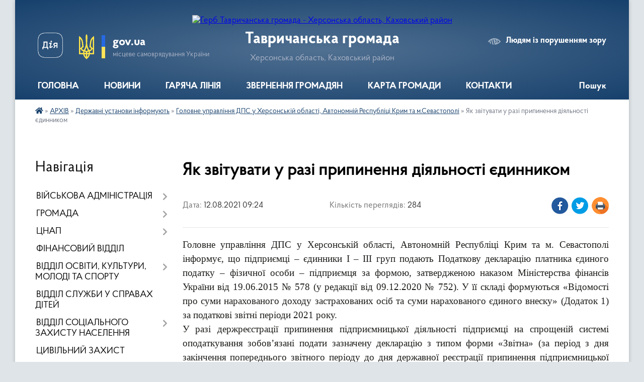

--- FILE ---
content_type: text/html; charset=UTF-8
request_url: https://tavrychanska-gromada.gov.ua/news/1628749466/
body_size: 21085
content:
<!DOCTYPE html>
<html lang="uk">
<head>
	<!--[if IE]><meta http-equiv="X-UA-Compatible" content="IE=edge"><![endif]-->
	<meta charset="utf-8">
	<meta name="viewport" content="width=device-width, initial-scale=1">
	<!--[if IE]><script>
		document.createElement('header');
		document.createElement('nav');
		document.createElement('main');
		document.createElement('section');
		document.createElement('article');
		document.createElement('aside');
		document.createElement('footer');
		document.createElement('figure');
		document.createElement('figcaption');
	</script><![endif]-->
	<title>Як звітувати у разі припинення діяльності єдинником | Тавричанська громада</title>
	<meta name="description" content="Головне управління ДПС у Херсонській області, Автономній Республіці Крим та м. Севастополі інформує, що підприємці &amp;ndash; єдинники І &amp;ndash; ІІІ груп подають Податкову декларацію платника єдиного податку &amp;ndash; фізичної особи &amp;ndash; підп">
	<meta name="keywords" content="Як, звітувати, у, разі, припинення, діяльності, єдинником, |, Тавричанська, громада">

	
		<meta property="og:image" content="https://rada.info/upload/users_files/26519001/gerb/ЛОГ_Тавричанка.png">
	<meta property="og:image:width" content="">
	<meta property="og:image:height" content="">
			<meta property="og:title" content="Як звітувати у разі припинення діяльності єдинником">
			<meta property="og:description" content="Головне управління ДПС у Херсонській області, Автономній Республіці Крим та м. Севастополі інформує, що підприємці &amp;ndash; єдинники І &amp;ndash; ІІІ груп подають Податкову декларацію платника єдиного податку &amp;ndash; фізичної особи &amp;ndash; підприємця за формою, затвердженою наказом Міністерства фінансів України від 19.06.2015 №&amp;nbsp;578 (у редакції від 09.12.2020 №&amp;nbsp;752). У її складі формуються &amp;laquo;Відомості про суми нарахованого доходу застрахованих осіб та суми нарахованого єдиного внеску&amp;raquo; (Додаток 1) за податкові звітні періоди 2021 року. ">
			<meta property="og:type" content="article">
	<meta property="og:url" content="https://tavrychanska-gromada.gov.ua/news/1628749466/">
		
		<link rel="apple-touch-icon" sizes="57x57" href="https://gromada.org.ua/apple-icon-57x57.png">
	<link rel="apple-touch-icon" sizes="60x60" href="https://gromada.org.ua/apple-icon-60x60.png">
	<link rel="apple-touch-icon" sizes="72x72" href="https://gromada.org.ua/apple-icon-72x72.png">
	<link rel="apple-touch-icon" sizes="76x76" href="https://gromada.org.ua/apple-icon-76x76.png">
	<link rel="apple-touch-icon" sizes="114x114" href="https://gromada.org.ua/apple-icon-114x114.png">
	<link rel="apple-touch-icon" sizes="120x120" href="https://gromada.org.ua/apple-icon-120x120.png">
	<link rel="apple-touch-icon" sizes="144x144" href="https://gromada.org.ua/apple-icon-144x144.png">
	<link rel="apple-touch-icon" sizes="152x152" href="https://gromada.org.ua/apple-icon-152x152.png">
	<link rel="apple-touch-icon" sizes="180x180" href="https://gromada.org.ua/apple-icon-180x180.png">
	<link rel="icon" type="image/png" sizes="192x192"  href="https://gromada.org.ua/android-icon-192x192.png">
	<link rel="icon" type="image/png" sizes="32x32" href="https://gromada.org.ua/favicon-32x32.png">
	<link rel="icon" type="image/png" sizes="96x96" href="https://gromada.org.ua/favicon-96x96.png">
	<link rel="icon" type="image/png" sizes="16x16" href="https://gromada.org.ua/favicon-16x16.png">
	<link rel="manifest" href="https://gromada.org.ua/manifest.json">
	<meta name="msapplication-TileColor" content="#ffffff">
	<meta name="msapplication-TileImage" content="https://gromada.org.ua/ms-icon-144x144.png">
	<meta name="theme-color" content="#ffffff">
	
	
		<meta name="robots" content="">
	
    <link rel="preload" href="https://cdnjs.cloudflare.com/ajax/libs/font-awesome/5.9.0/css/all.min.css" as="style">
	<link rel="stylesheet" href="https://cdnjs.cloudflare.com/ajax/libs/font-awesome/5.9.0/css/all.min.css" integrity="sha512-q3eWabyZPc1XTCmF+8/LuE1ozpg5xxn7iO89yfSOd5/oKvyqLngoNGsx8jq92Y8eXJ/IRxQbEC+FGSYxtk2oiw==" crossorigin="anonymous" referrerpolicy="no-referrer" />

    <link rel="preload" href="//gromada.org.ua/themes/km2/css/styles_vip.css?v=3.34" as="style">
	<link rel="stylesheet" href="//gromada.org.ua/themes/km2/css/styles_vip.css?v=3.34">
	<link rel="stylesheet" href="//gromada.org.ua/themes/km2/css/6008/theme_vip.css?v=1769262095">
	
		<!--[if lt IE 9]>
	<script src="https://oss.maxcdn.com/html5shiv/3.7.2/html5shiv.min.js"></script>
	<script src="https://oss.maxcdn.com/respond/1.4.2/respond.min.js"></script>
	<![endif]-->
	<!--[if gte IE 9]>
	<style type="text/css">
		.gradient { filter: none; }
	</style>
	<![endif]-->

</head>
<body class="">

	<a href="#top_menu" class="skip-link link" aria-label="Перейти до головного меню (Alt+1)" accesskey="1">Перейти до головного меню (Alt+1)</a>
	<a href="#left_menu" class="skip-link link" aria-label="Перейти до бічного меню (Alt+2)" accesskey="2">Перейти до бічного меню (Alt+2)</a>
    <a href="#main_content" class="skip-link link" aria-label="Перейти до головного вмісту (Alt+3)" accesskey="3">Перейти до текстового вмісту (Alt+3)</a>




	
	<div class="wrap">
		
		<header>
			<div class="header_wrap">
				<div class="logo">
					<a href="https://tavrychanska-gromada.gov.ua/" id="logo" class="form_2">
						<img src="https://rada.info/upload/users_files/26519001/gerb/ЛОГ_Тавричанка.png" alt="Герб Тавричанська громада - Херсонська область, Каховський район">
					</a>
				</div>
				<div class="title">
					<div class="slogan_1">Тавричанська громада</div>
					<div class="slogan_2">Херсонська область, Каховський район</div>
				</div>
				<div class="gov_ua_block">
					<a class="diia" href="https://diia.gov.ua/" target="_blank" rel="nofollow" title="Державні послуги онлайн"><img src="//gromada.org.ua/themes/km2/img/diia.png" alt="Логотип Diia"></a>
					<img src="//gromada.org.ua/themes/km2/img/gerb.svg" class="gerb" alt="Герб України">
					<span class="devider"></span>
					<div class="title">
						<b>gov.ua</b>
						<span>місцеве самоврядування України</span>
					</div>
				</div>
								<div class="alt_link">
					<a href="#" rel="nofollow" title="Режим високої контастності" onclick="return set_special('234b95d7ac5f9bc1ce89f795362b1e953e54add1');">Людям із порушенням зору</a>
				</div>
								
				<section class="top_nav">
					<nav class="main_menu" id="top_menu">
						<ul>
														<li class="">
								<a href="https://tavrychanska-gromada.gov.ua/main/"><span>ГОЛОВНА</span></a>
																							</li>
														<li class="">
								<a href="https://tavrychanska-gromada.gov.ua/news/"><span>НОВИНИ</span></a>
																							</li>
														<li class="">
								<a href="https://tavrychanska-gromada.gov.ua/garyacha-liniya-09-50-55-17-03-2025/"><span>ГАРЯЧА ЛІНІЯ</span></a>
																							</li>
														<li class=" has-sub">
								<a href="https://tavrychanska-gromada.gov.ua/zvernennya-gromadyan-09-52-28-17-03-2025/"><span>ЗВЕРНЕННЯ ГРОМАДЯН</span></a>
																<button onclick="return show_next_level(this);" aria-label="Показати підменю"></button>
																								<ul>
																		<li>
										<a href="https://tavrychanska-gromada.gov.ua/ooformiti-zvernennya-15-18-40-17-03-2025/">ОФОРМИТИ ЗВЕРНЕННЯ</a>
																													</li>
																		<li>
										<a href="https://tavrychanska-gromada.gov.ua/grafik-prijomu-gromadyan-kerivnim-skladom-tavrichanskoi-silskoi-radi-15-25-25-17-03-2025/">Графік прийому громадян керівним складом Тавричанської сільської ради</a>
																													</li>
																		<li class="has-sub">
										<a href="https://tavrychanska-gromada.gov.ua/normativna-dokumentaciya-15-41-27-17-03-2025/">НОРМАТИВНА ДОКУМЕНТАЦІЯ</a>
																				<button onclick="return show_next_level(this);" aria-label="Показати підменю"></button>
																														<ul>
																						<li>
												<a href="https://tavrychanska-gromada.gov.ua/rozʼyasnennya-schodo-zvernennya-gromadyan-do-organiv-vladi-15-42-48-17-03-2025/">РОЗʼЯСНЕННЯ ЩОДО ЗВЕРНЕННЯ ГРОМАДЯН ДО ОРГАНІВ ВЛАДИ</a>
											</li>
																																</ul>
																			</li>
																										</ul>
															</li>
														<li class="">
								<a href="https://tavrychanska-gromada.gov.ua/structure/"><span>КАРТА ГРОМАДИ</span></a>
																							</li>
														<li class="">
								<a href="https://tavrychanska-gromada.gov.ua/feedback/"><span>КОНТАКТИ</span></a>
																							</li>
																				</ul>
					</nav>
					&nbsp;
					<button class="menu-button" id="open-button"><i class="fas fa-bars"></i> Меню сайту</button>
					<a href="https://tavrychanska-gromada.gov.ua/search/" rel="nofollow" class="search_button">Пошук</a>
				</section>
				
			</div>
		</header>
				
		<section class="bread_crumbs">
		<div xmlns:v="http://rdf.data-vocabulary.org/#"><a href="https://tavrychanska-gromada.gov.ua/" title="Головна сторінка"><i class="fas fa-home"></i></a> &raquo; <a href="https://tavrychanska-gromada.gov.ua/arhiv-10-19-16-17-03-2025/">АРХІВ</a> &raquo; <a href="https://tavrychanska-gromada.gov.ua/derzhavni-ustanovi-informujut-20-25-43-12-06-2019/">Державні установи інформують</a> &raquo; <a href="https://tavrychanska-gromada.gov.ua/golovne-upravlinnya-dps-u-hersonskij-oblasti-avtonomnij-respublici-krim-ta-msevastopoli-14-13-50-28-07-2021/" aria-current="page">Головне управління ДПС у Херсонській області, Автономній Республіці Крим та м.Севастополі</a>  &raquo; <span>Як звітувати у разі припинення діяльності єдинником</span></div>
	</section>
	
	<section class="center_block">
		<div class="row">
			<div class="grid-25 fr">
				<aside>
				
									
										<div class="sidebar_title">Навігація</div>
										
					<nav class="sidebar_menu" id="left_menu">
						<ul>
														<li class=" has-sub">
								<a href="https://tavrychanska-gromada.gov.ua/vijskova-administraciya-09-47-30-17-03-2025/"><span>ВІЙСЬКОВА АДМІНІСТРАЦІЯ</span></a>
																<button onclick="return show_next_level(this);" aria-label="Показати підменю"></button>
																								<ul>
																		<li class="">
										<a href="https://tavrychanska-gromada.gov.ua/kerivnictvo-14-45-13-17-03-2025/"><span>КЕРІВНИЦТВО</span></a>
																													</li>
																		<li class="">
										<a href="https://tavrychanska-gromada.gov.ua/rozporyadzhennya-nachalnika-sva-11-25-41-17-03-2025/"><span>РОЗПОРЯДЖЕННЯ НАЧАЛЬНИКА СВА</span></a>
																													</li>
																		<li class="">
										<a href="https://tavrychanska-gromada.gov.ua/struktura-11-32-28-17-03-2025/"><span>СТРУКТУРА</span></a>
																													</li>
																		<li class="">
										<a href="https://tavrychanska-gromada.gov.ua/grafik-roboti-12-53-25-17-03-2025/"><span>ГРАФІК РОБОТИ</span></a>
																													</li>
																		<li class="">
										<a href="https://tavrychanska-gromada.gov.ua/zvernennya-do-kerivnictva-tavrichanskoi-sva-14-05-52-17-03-2025/"><span>ЗВЕРНЕННЯ ДО КЕРІВНИЦТВА ТАВРИЧАНСЬКОЇ СВА</span></a>
																													</li>
																		<li class="">
										<a href="https://tavrychanska-gromada.gov.ua/normativno-pravovi-zasadi-14-52-34-17-03-2025/"><span>НОРМАТИВНО - ПРАВОВА ДОКУМЕНТАЦІЯ</span></a>
																													</li>
																										</ul>
															</li>
														<li class=" has-sub">
								<a href="https://tavrychanska-gromada.gov.ua/kerivnictvo-gromadi-15-01-58-19-02-2020/"><span>ГРОМАДА</span></a>
																<button onclick="return show_next_level(this);" aria-label="Показати підменю"></button>
																								<ul>
																		<li class="">
										<a href="https://tavrychanska-gromada.gov.ua/golova-gromadi-02-52-43-01-03-2017/"><span>Голова громади</span></a>
																													</li>
																		<li class=" has-sub">
										<a href="https://tavrychanska-gromada.gov.ua/deputati-gromadi-02-57-29-01-03-2017/"><span>Депутати громади</span></a>
																				<button onclick="return show_next_level(this);" aria-label="Показати підменю"></button>
																														<ul>
																						<li><a href="https://tavrychanska-gromada.gov.ua/protokoli-deputatski-iniciativi-zapiti-vimogi-10-26-12-04-01-2019/"><span>Діяльність депутатів сільської ради</span></a></li>
																																</ul>
																			</li>
																		<li class="">
										<a href="https://tavrychanska-gromada.gov.ua/aparat-tavrichanskoi-silskoi-radi-15-35-45-19-02-2020/"><span>СТРУКТУРА</span></a>
																													</li>
																		<li class="">
										<a href="https://tavrychanska-gromada.gov.ua/zvit-golovi-silskoi-radi-10-28-40-04-01-2019/"><span>Звіти голови сільської ради</span></a>
																													</li>
																										</ul>
															</li>
														<li class=" has-sub">
								<a href="https://tavrychanska-gromada.gov.ua/cnap-09-55-22-17-03-2025/"><span>ЦНАП</span></a>
																<button onclick="return show_next_level(this);" aria-label="Показати підменю"></button>
																								<ul>
																		<li class="">
										<a href="https://tavrychanska-gromada.gov.ua/grafik-roboti-ta-kontakti-12-01-25-31-07-2025/"><span>Графік роботи та контакти</span></a>
																													</li>
																		<li class="">
										<a href="https://tavrychanska-gromada.gov.ua/polozhennya-pro-cnap-14-14-20-31-07-2025/"><span>Положення про ЦНАП</span></a>
																													</li>
																		<li class=" has-sub">
										<a href="https://tavrychanska-gromada.gov.ua/perelik-administrativnih-poslug-yaki-nadae-cnap-14-26-50-31-07-2025/"><span>Перелік адміністративних послуг, які надає ЦНАП</span></a>
																				<button onclick="return show_next_level(this);" aria-label="Показати підменю"></button>
																														<ul>
																						<li><a href="https://tavrychanska-gromada.gov.ua/veteranam-23-23-06-11-12-2025/"><span>Ветеранам</span></a></li>
																						<li><a href="https://tavrychanska-gromada.gov.ua/poslugi-socialnogo-harakteru-23-30-56-11-12-2025/"><span>Послуги соціального характеру</span></a></li>
																						<li><a href="https://tavrychanska-gromada.gov.ua/vijskovozobovyazanim-23-33-47-11-12-2025/"><span>Військовозобовя'заним</span></a></li>
																						<li><a href="https://tavrychanska-gromada.gov.ua/gromadyanstvo-ta-migraciya-23-37-48-11-12-2025/"><span>Громадянство та міграція</span></a></li>
																						<li><a href="https://tavrychanska-gromada.gov.ua/budivnictvo-ta-neruhomist-23-39-42-11-12-2025/"><span>Будівництво та нерухомість</span></a></li>
																																</ul>
																			</li>
																		<li class="">
										<a href="https://tavrychanska-gromada.gov.ua/zakonodavcha-baza-18-53-14-31-07-2025/"><span>Законодавча база</span></a>
																													</li>
																		<li class="">
										<a href="https://tavrychanska-gromada.gov.ua/novini-18-54-10-31-07-2025/"><span>Новини</span></a>
																													</li>
																										</ul>
															</li>
														<li class="">
								<a href="https://tavrychanska-gromada.gov.ua/finansovij-viddil-10-09-02-17-03-2025/"><span>ФІНАНСОВИЙ ВІДДІЛ</span></a>
																							</li>
														<li class=" has-sub">
								<a href="https://tavrychanska-gromada.gov.ua/viddil-osviti-kulturi-molodi-ta-sportu-vk-11-27-18-06-12-2017/"><span>ВІДДІЛ ОСВІТИ, КУЛЬТУРИ, МОЛОДІ ТА СПОРТУ</span></a>
																<button onclick="return show_next_level(this);" aria-label="Показати підменю"></button>
																								<ul>
																		<li class=" has-sub">
										<a href="https://tavrychanska-gromada.gov.ua/opornij-zaklad-osviti-21-28-11-29-04-2019/"><span>Опорний заклад освіти</span></a>
																				<button onclick="return show_next_level(this);" aria-label="Показати підменю"></button>
																														<ul>
																						<li><a href="https://tavrychanska-gromada.gov.ua/materiali-zasidannya-konkursnogo-komitetu-po-viznachennju-opornogo-zakladu-osviti-1530682173/"><span>Матеріали засідання конкурсного комітету по визначенню опорного закладу освіти</span></a></li>
																						<li><a href="https://tavrychanska-gromada.gov.ua/informacijnorozyasnjuvalna-robota-sprivodu-opornogo-zakladu-1526475255/"><span>Інформаційно-роз'яснювальна робота з приводу опорного закладу</span></a></li>
																																</ul>
																			</li>
																		<li class=" has-sub">
										<a href="https://tavrychanska-gromada.gov.ua/zviti-21-53-39-16-04-2019/"><span>Звіти</span></a>
																				<button onclick="return show_next_level(this);" aria-label="Показати підменю"></button>
																														<ul>
																						<li><a href="https://tavrychanska-gromada.gov.ua/finansovij-zvit-za-2017-rik-serpen-veresen-11-28-16-06-12-2017/"><span>Фінансовий звіт по навчальним закладам за 2017 рік (серпень - вересень)</span></a></li>
																																</ul>
																			</li>
																		<li class="">
										<a href="https://tavrychanska-gromada.gov.ua/proekti-rishen-16-38-10-20-01-2022/"><span>Проєкти рішень</span></a>
																													</li>
																		<li class="">
										<a href="https://tavrychanska-gromada.gov.ua/novini-15-36-45-10-04-2025/"><span>НОВИНИ</span></a>
																													</li>
																										</ul>
															</li>
														<li class="">
								<a href="https://tavrychanska-gromada.gov.ua/sluzhba-u-spravah-ditej-10-02-59-17-03-2025/"><span>ВІДДІЛ СЛУЖБИ У СПРАВАХ ДІТЕЙ</span></a>
																							</li>
														<li class=" has-sub">
								<a href="https://tavrychanska-gromada.gov.ua/viddil-socialnogo-zahistu-naselennya-10-07-05-17-03-2025/"><span>ВІДДІЛ СОЦІАЛЬНОГО ЗАХИСТУ НАСЕЛЕННЯ</span></a>
																<button onclick="return show_next_level(this);" aria-label="Показати підменю"></button>
																								<ul>
																		<li class=" has-sub">
										<a href="https://tavrychanska-gromada.gov.ua/genderna-politika-09-46-29-13-01-2022/"><span>Гендерна політика</span></a>
																				<button onclick="return show_next_level(this);" aria-label="Показати підменю"></button>
																														<ul>
																						<li><a href="https://tavrychanska-gromada.gov.ua/dlya-ditej-suspilstvo-bez-bareriv-18-03-49-30-01-2022/"><span>Для дітей суспільство без бар'єрів</span></a></li>
																																</ul>
																			</li>
																		<li class="">
										<a href="https://tavrychanska-gromada.gov.ua/novini-22-17-52-30-04-2025/"><span>НОВИНИ</span></a>
																													</li>
																										</ul>
															</li>
														<li class="">
								<a href="https://tavrychanska-gromada.gov.ua/civilnij-zahis-10-10-30-17-03-2025/"><span>ЦИВІЛЬНИЙ ЗАХИСТ</span></a>
																							</li>
														<li class=" has-sub">
								<a href="https://tavrychanska-gromada.gov.ua/medicina-11-24-28-15-04-2019/"><span>МЕДИЦИНА</span></a>
																<button onclick="return show_next_level(this);" aria-label="Показати підменю"></button>
																								<ul>
																		<li class=" has-sub">
										<a href="https://tavrychanska-gromada.gov.ua/zviti-2019-rik-11-42-20-15-04-2019/"><span>Звіти</span></a>
																				<button onclick="return show_next_level(this);" aria-label="Показати підменю"></button>
																														<ul>
																						<li><a href="https://tavrychanska-gromada.gov.ua/zvit-pro-nadhodzhennya-ta-vikoristannya-koshtiv-za-1-kvartal-2019-roku-21-52-09-16-04-2019/"><span>Звіт про надходження та використання коштів за 1 квартал 2019 року</span></a></li>
																						<li><a href="https://tavrychanska-gromada.gov.ua/zvit-pro-nadhodzhennya-ta-vikoristannya-koshtiv-za-2019-rik-16-34-42-16-01-2020/"><span>Звіт про надходження та використання коштів за 2019 рік</span></a></li>
																						<li><a href="https://tavrychanska-gromada.gov.ua/zvit-pro-dohodi-ta-vitrati-za-2020-rik-23-26-03-22-02-2021/"><span>Звіт про доходи та витрати за 2020 рік</span></a></li>
																																</ul>
																			</li>
																		<li class="">
										<a href="https://tavrychanska-gromada.gov.ua/ogoloshennya-12-05-52-14-09-2020/"><span>Оголошення</span></a>
																													</li>
																		<li class="">
										<a href="https://tavrychanska-gromada.gov.ua/kontaktna-informaciya-15-17-33-19-02-2020/"><span>Контактна інформація</span></a>
																													</li>
																										</ul>
															</li>
														<li class=" has-sub">
								<a href="https://tavrychanska-gromada.gov.ua/pasporti-bjudzhetnih-program-09-15-09-08-06-2017/"><span>БЮДЖЕТ</span></a>
																<button onclick="return show_next_level(this);" aria-label="Показати підменю"></button>
																								<ul>
																		<li class="">
										<a href="https://tavrychanska-gromada.gov.ua/cimulyator-bjudzhetu-otg-23-21-47-05-09-2021/"><span>Cимулятор бюджету ОТГ</span></a>
																													</li>
																		<li class="">
										<a href="https://tavrychanska-gromada.gov.ua/miscevi-cilovi-programi-23-22-18-05-09-2021/"><span>Місцеві цільові програми</span></a>
																													</li>
																		<li class="">
										<a href="https://tavrychanska-gromada.gov.ua/bjudzhet-gromadi-10-07-31-04-01-2019/"><span>Річний бюджет</span></a>
																													</li>
																		<li class="">
										<a href="https://tavrychanska-gromada.gov.ua/proekti-rishennya-po-bjudzhetu-15-58-17-25-07-2019/"><span>Проєкти рішень по бюджету</span></a>
																													</li>
																		<li class=" has-sub">
										<a href="https://tavrychanska-gromada.gov.ua/rishennya-sesii-po-bjudzhetu-10-10-28-04-01-2019/"><span>Рішення сесії по бюджету</span></a>
																				<button onclick="return show_next_level(this);" aria-label="Показати підменю"></button>
																														<ul>
																						<li><a href="https://tavrychanska-gromada.gov.ua/reglamentujuchi-dokumenti-ta-polozhennya-11-06-08-12-08-2020/"><span>Регламентуючі документи та положення</span></a></li>
																																</ul>
																			</li>
																		<li class=" has-sub">
										<a href="https://tavrychanska-gromada.gov.ua/protokoli-zasidan-komisij-11-01-07-31-07-2019/"><span>Протоколи засідань комісії по бюджету</span></a>
																				<button onclick="return show_next_level(this);" aria-label="Показати підменю"></button>
																														<ul>
																						<li><a href="https://tavrychanska-gromada.gov.ua/protokoli-zemelnoi-komisii-16-23-54-12-08-2021/"><span>Протоколи земельної комісії</span></a></li>
																						<li><a href="https://tavrychanska-gromada.gov.ua/protokoli-osvitnoi-komisii-16-24-20-12-08-2021/"><span>Протоколи освітньої комісії</span></a></li>
																																</ul>
																			</li>
																		<li class=" has-sub">
										<a href="https://tavrychanska-gromada.gov.ua/tendernij-komitet-14-48-07-30-07-2021/"><span>Тендерний комітет</span></a>
																				<button onclick="return show_next_level(this);" aria-label="Показати підменю"></button>
																														<ul>
																						<li><a href="https://tavrychanska-gromada.gov.ua/plani-zakupivel-10-09-22-04-01-2019/"><span>Плани закупівель</span></a></li>
																						<li><a href="https://tavrychanska-gromada.gov.ua/derzhavni-zakupivli-16-18-53-10-01-2019/"><span>Державні закупівлі</span></a></li>
																																</ul>
																			</li>
																		<li class=" has-sub">
										<a href="https://tavrychanska-gromada.gov.ua/pasport-bjudzhetnoi-programi-miscevogo-bjudzhetu-na-2021-rik-02-21-30-31-12-2020/"><span>Паспорт бюджетної програми місцевого бюджету на 2021 рік</span></a>
																				<button onclick="return show_next_level(this);" aria-label="Показати підменю"></button>
																														<ul>
																						<li><a href="https://tavrychanska-gromada.gov.ua/pasport-bjudzhetnoi-programi-miscevogo-bjudzhetu-na-2021-rik-zatverdzheno-№-15-vid-08012021-17-31-48-17-02-2021/"><span>Паспорт бюджетної програми місцевого бюджету на 2021 рік Затверджено № 15 від 08.01.2021</span></a></li>
																																</ul>
																			</li>
																		<li class=" has-sub">
										<a href="https://tavrychanska-gromada.gov.ua/pasport-bjudzhetnoi-programi-miscevogo-bjudzhetu-na-2020-rik-12-42-27-26-12-2019/"><span>Паспорт бюджетної програми місцевого бюджету на 2020 рік</span></a>
																				<button onclick="return show_next_level(this);" aria-label="Показати підменю"></button>
																														<ul>
																						<li><a href="https://tavrychanska-gromada.gov.ua/pasport-bjudzhetnoi-programi-miscevogo-bjudzhetu-na-2020-rik-zatverdzheno-№-4-vid-21012020-10-35-08-03-02-2020/"><span>Паспорт бюджетної програми місцевого бюджету на 2020 рік Затверджено № 4 від 21.01.2020</span></a></li>
																						<li><a href="https://tavrychanska-gromada.gov.ua/pasport-bjudzhetnoi-programi-miscevogo-bjudzhetu-na-2020-rik-zatverdzheno-№-47-vid-23032020-11-07-14-08-04-2020/"><span>Паспорт бюджетної програми місцевого бюджету на 2020 рік Затверджено № 47 від 23.03.2020</span></a></li>
																						<li><a href="https://tavrychanska-gromada.gov.ua/pasport-bjudzhetnoi-programi-miscevogo-bjudzhetu-na-2020-rik-zatverdzheno-№-68-vid-21042020-11-22-11-28-04-2020/"><span>Паспорт бюджетної програми місцевого бюджету на 2020 рік Затверджено № 68 від 21.04.2020</span></a></li>
																						<li><a href="https://tavrychanska-gromada.gov.ua/pasport-bjudzhetnoi-programi-miscevogo-bjudzhetu-na-2020-rik-zatverdzheno-№-94-vid-16062020-11-44-59-01-07-2020/"><span>Паспорт бюджетної програми місцевого бюджету на 2020 рік Затверджено № 94 від 16.06.2020</span></a></li>
																						<li><a href="https://tavrychanska-gromada.gov.ua/pasport-bjudzhetnoi-programi-miscevogo-bjudzhetu-na-2020-rik-zatverdzheno-№-110-vid-05082020-15-43-32-06-08-2020/"><span>Паспорт бюджетної програми місцевого бюджету на 2020 рік Затверджено № 110 від 05.08.2020</span></a></li>
																						<li><a href="https://tavrychanska-gromada.gov.ua/pasport-bjudzhetnoi-programi-miscevogo-bjudzhetu-na-2020-rik-zatverdzheno-№-125-vid-01092020-13-17-22-03-09-2020/"><span>Паспорт бюджетної програми місцевого бюджету на 2020 рік Затверджено № 125 від 01.09.2020</span></a></li>
																						<li><a href="https://tavrychanska-gromada.gov.ua/pasport-bjudzhetnoi-programi-miscevogo-bjudzhetu-na-2020-rik-zatverdzheno-№-140-vid-22092020-17-05-36-22-09-2020/"><span>Паспорт бюджетної програми місцевого бюджету на 2020 рік Затверджено № 140 від 22.09.2020</span></a></li>
																						<li><a href="https://tavrychanska-gromada.gov.ua/pasport-bjudzhetnoi-programi-miscevogo-bjudzhetu-na-2020-rik-zatverdzheno-№-150-vid-19102020-10-34-12-27-10-2020/"><span>Паспорт бюджетної програми місцевого бюджету на 2020 рік Затверджено № 150 від 19.10.2020</span></a></li>
																																</ul>
																			</li>
																		<li class=" has-sub">
										<a href="https://tavrychanska-gromada.gov.ua/pasport-bjudzhetnoi-programi-miscevogo-bjudzhetu-na-2018-rik-17-34-19-14-01-2019/"><span>Паспорт бюджетної програми місцевого бюджету на 2019 рік</span></a>
																				<button onclick="return show_next_level(this);" aria-label="Показати підменю"></button>
																														<ul>
																						<li><a href="https://tavrychanska-gromada.gov.ua/pasport-bjudzhetnoi-programi-miscevogo-bjudzhetu-na-2019-rik-zatverdzheno-№-14-vid-23012019-17-02-01-23-01-2019/"><span>Паспорт бюджетної програми місцевого бюджету на 2019 рік Затверджено № 14 від 23.01.2019</span></a></li>
																						<li><a href="https://tavrychanska-gromada.gov.ua/pasport-bjudzhetnoi-programi-miscevogo-bjudzhetu-na-2019-rik-zatverdzheno-№-17-vid-31012019-15-50-01-31-01-2019/"><span>Паспорт бюджетної програми місцевого бюджету на 2019 рік Затверджено № 17 від 31.01.2019</span></a></li>
																						<li><a href="https://tavrychanska-gromada.gov.ua/pasport-bjudzhetnoi-programi-miscevogo-bjudzhetu-na-2019-rik-zatverdzheno-№-31-vid-22022019-18-06-59-25-02-2019/"><span>Паспорт бюджетної програми місцевого бюджету на 2019 рік Затверджено № 31 від 22.02.2019</span></a></li>
																						<li><a href="https://tavrychanska-gromada.gov.ua/pasport-bjudzhetnoi-programi-miscevogo-bjudzhetu-na-2019-rik-zatverdzheno-№-67-vid-15052019-10-21-18-22-05-2019/"><span>Паспорт бюджетної програми місцевого бюджету на 2019 рік Затверджено № 67 від 15.05.2019</span></a></li>
																						<li><a href="https://tavrychanska-gromada.gov.ua/pasport-bjudzhetnoi-programi-miscevogo-bjudzhetu-na-2019-rik-zatverdzheno-№-95-vid-18072019-10-36-51-23-07-2019/"><span>Паспорт бюджетної програми місцевого бюджету на 2019 рік Затверджено № 95 від 18.07.2019</span></a></li>
																						<li><a href="https://tavrychanska-gromada.gov.ua/pasport-bjudzhetnoi-programi-miscevogo-bjudzhetu-na-2019-rik-zatverdzheno-№-136-vid-21102019-14-32-16-24-10-2019/"><span>Паспорт бюджетної програми місцевого бюджету на 2019 рік Затверджено № 136 від 21.10.2019</span></a></li>
																						<li><a href="https://tavrychanska-gromada.gov.ua/pasport-bjudzhetnoi-programi-miscevogo-bjudzhetu-na-2019-rik-zatverdzheno-№-169-vid-21122019-zmini-12-58-52-26-12-2019/"><span>Паспорт бюджетної програми місцевого бюджету на 2019 рік Затверджено № 169 від 21.12.2019 (зміни)</span></a></li>
																						<li><a href="https://tavrychanska-gromada.gov.ua/zviti-za-2019-rik-11-47-39-16-05-2020/"><span>Звіти за 2019 рік</span></a></li>
																																</ul>
																			</li>
																		<li class=" has-sub">
										<a href="https://tavrychanska-gromada.gov.ua/pasport-bjudzhetnoi-programi-miscevogo-bjudzhetu-na-2018-rik-11-57-31-05-02-2018/"><span>Паспорт бюджетної програми місцевого бюджету на 2018 рік</span></a>
																				<button onclick="return show_next_level(this);" aria-label="Показати підменю"></button>
																														<ul>
																						<li><a href="https://tavrychanska-gromada.gov.ua/pasport-bjudzhetnoi-programi-miscevogo-bjudzhetu-na-2018-rik-zatverdzheno-№-20-vid-02022018-r-08-34-03-13-02-2018/"><span>Паспорт бюджетної програми місцевого бюджету на 2018 рік                        Затверджено № 20 від 02.02.2018 р.</span></a></li>
																						<li><a href="https://tavrychanska-gromada.gov.ua/pasport-bjudzhetnoi-programi-miscevogo-bjudzhetu-na-2018-rik-1522138819/"><span>Паспорт бюджетної програми місцевого бюджету на 2018 рік Затверджено № 45 від 23.03.2018 р.</span></a></li>
																						<li><a href="https://tavrychanska-gromada.gov.ua/pasport-1527772842/"><span>Паспорт бюджетної програми місцевого бюджету на 2018 рік                                 Затверджено 25.05.2018р. № 72</span></a></li>
																						<li><a href="https://tavrychanska-gromada.gov.ua/pasport-bjudzhetnoi-programi-miscevogo-bjudzhetu-na-2018-rik-zatverdzheno-№-99-vid-17072018-1532006095/"><span>Паспорт бюджетної програми місцевого бюджету на 2018 рік Затверджено № 99 від 17.07.2018</span></a></li>
																						<li><a href="https://tavrychanska-gromada.gov.ua/pasport-bjudzhetnoi-programi-miscevogo-bjudzhetu-na-2018-rik-zatverdzheno-№-121-vid-03092018-1536671708/"><span>Паспорт бюджетної програми місцевого бюджету на 2018 рік Затверджено № 121 від 03.09.2018</span></a></li>
																						<li><a href="https://tavrychanska-gromada.gov.ua/pasport-bjudzhetnoi-programi-miscevogo-bjudzhetu-na-2018-rik-zatverdzheno-№-131-vid-21092018-1537798018/"><span>Паспорт бюджетної програми місцевого бюджету на 2018 рік Затверджено № 131 від 21.09.2018</span></a></li>
																						<li><a href="https://tavrychanska-gromada.gov.ua/pasport-bjudzhetnoi-programi-miscevogo-bjudzhetu-na-2018-rik-zatverdzheno-№-154-vid-02022018-09-31-08-05-11-2018/"><span>Паспорт бюджетної програми місцевого бюджету на 2018 рік Затверджено № 154 від 29.10.2018</span></a></li>
																						<li><a href="https://tavrychanska-gromada.gov.ua/pasport-bjudzhetnoi-programi-miscevogo-bjudzhetu-na-2018-rik-zatverdzheno-№-190-vid-19122018-08-46-19-20-12-2018/"><span>Паспорт бюджетної програми місцевого бюджету на 2018 рік Затверджено № 190 від 19.12.2018</span></a></li>
																						<li><a href="https://tavrychanska-gromada.gov.ua/zvit-pro-vikoristannya-pasporta-bjudzhetnoi-programi-stanom-na-1-sichnya-2018-roku-1525246517/"><span>Звіт про використання паспорта бюджетної програми станом на 1 січня 2018 року</span></a></li>
																						<li><a href="https://tavrychanska-gromada.gov.ua/zviti-za-2018-rik-14-39-02-25-03-2019/"><span>Звіти за 2018 рік</span></a></li>
																																</ul>
																			</li>
																		<li class=" has-sub">
										<a href="https://tavrychanska-gromada.gov.ua/pasport-bjudzhetnoi-programi-miscevogo-bjudzhetu-na-2017-rik-10-22-06-08-06-2017/"><span>Паспорт бюджетної програми місцевого бюджету на 2017 рік.</span></a>
																				<button onclick="return show_next_level(this);" aria-label="Показати підменю"></button>
																														<ul>
																						<li><a href="https://tavrychanska-gromada.gov.ua/pasport-bjudzhetnoi-programi-miscevogo-bjudzhetu-na-2017-rik-10-25-09-08-06-2017/"><span>Паспорт бюджетної програми місцевого бюджету на 2017 рік.                                              Затверджено   №12 від 16.02.2017 р.</span></a></li>
																						<li><a href="https://tavrychanska-gromada.gov.ua/pasport-bjudzhetnoi-programi-miscevogo-bjudzhetu-na-2017-rik-zatverdzheno-№12-vid-16022017-r-18-17-34-10-06-2017/"><span>Паспорт бюджетної програми місцевого бюджету на 2017 рік.     Затверджено  №13 від 20.02.2017 р.</span></a></li>
																						<li><a href="https://tavrychanska-gromada.gov.ua/pasport-bjudzhetnoi-programi-miscevogo-bjudzhetu-na-2017-rik-zatverdzheno-№26-vid-06042017-r-18-59-50-10-06-2017/"><span>Паспорт бюджетної програми місцевого бюджету на 2017 рік.     Затверджено  №26 від 06.04.2017 р.</span></a></li>
																						<li><a href="https://tavrychanska-gromada.gov.ua/pasport-bjudzhetnoi-programi-miscevogo-bjudzhetu-na-2017-rik-zatverdzheno-№27-vid-06042017-r-19-05-48-10-06-2017/"><span>Паспорт бюджетної програми місцевого бюджету на 2017 рік.     Затверджено  №27 від 06.04.2017 р.</span></a></li>
																						<li><a href="https://tavrychanska-gromada.gov.ua/pasport-bjudzhetnoi-programi-miscevogo-bjudzhetu-na-2017-rik--rozporyadzhennya-№28-vid-06042017-r-19-15-10-10-06-2017/"><span>Паспорт бюджетної програми місцевого бюджету на 2017 рік.                                               Затверджено  №28 від 06.04.2017 р.</span></a></li>
																						<li><a href="https://tavrychanska-gromada.gov.ua/pasport-bjudzhetnoi-programi-miscevogo-bjudzhetu-na-2017-rik--zatverdzheno-№44-vid-05052017-r-19-44-38-10-06-2017/"><span>Паспорт бюджетної програми місцевого бюджету на 2017 рік.                                               Затверджено  №44 від 05.05.2017 р.</span></a></li>
																						<li><a href="https://tavrychanska-gromada.gov.ua/pasport-bjudzhetnoi-programi-miscevogo-bjudzhetu-na-2017-rik-zatverdzheno-№59-vid-19062017-roku-13-57-34-06-07-2017/"><span>Паспорт бюджетної програми місцевого бюджету на 2017 рік. Затверджено №59 від 19.06.2017 р.</span></a></li>
																						<li><a href="https://tavrychanska-gromada.gov.ua/pasport-bjudzhetnoi-programi-miscevogo-bjudzhetu-na-2017-rik-zatverdzheno-№71-vid-20072017-r-21-49-09-08-08-2017/"><span>Паспорт бюджетної програми місцевого бюджету на 2017 рік. Затверджено №71 від 20.07.2017 р.</span></a></li>
																						<li><a href="https://tavrychanska-gromada.gov.ua/pasport-bjudzhetnoi-programi-miscevogo-bjudzhetu-na-2017-rik-zatverdzheno-№72-vid-20072017-r-22-10-46-08-08-2017/"><span>Паспорт бюджетної програми місцевого бюджету на 2017 рік. Затверджено №72 від 20.07.2017 р.</span></a></li>
																						<li><a href="https://tavrychanska-gromada.gov.ua/pasport-bjudzhetnoi-programi-miscevogo-bjudzhetu-na-2017-rik-zatverdzheno-№103-vid-04102017-r-10-47-05-31-10-2017/"><span>Паспорт бюджетної програми місцевого бюджету на 2017 рік. Затверджено №103 від 04.10.2017 р.</span></a></li>
																						<li><a href="https://tavrychanska-gromada.gov.ua/pasport-bjudzhetnoi-programi-miscevogo-bjudzhetu-na-2017-rik-zatverdzheno-№104-vid-06102017-r-10-20-14-31-10-2017/"><span>Паспорт бюджетної програми місцевого бюджету на 2017 рік. Затверджено №104 від 06.10.2017 р.</span></a></li>
																						<li><a href="https://tavrychanska-gromada.gov.ua/pasport-bjudzhetnoi-programi-miscevogo-bjudzhetu-na-2017-rik-zatverdzheno-№-127-vid-15-11-2017-r-14-44-18-20-11-2017/"><span>Паспорт бюджетної програми місцевого бюджету на 2017 рік  Затверджено № 127 від 15. 11. 2017 р.</span></a></li>
																																</ul>
																			</li>
																		<li class="">
										<a href="https://tavrychanska-gromada.gov.ua/plan-socialno-ekonomichnogo-ta-kulturnogo-rozvitku-silskoi-radi-17-14-21-06-06-2017/"><span>План (програма) соціально - економічного розвитку сільської ради</span></a>
																													</li>
																		<li class=" has-sub">
										<a href="https://tavrychanska-gromada.gov.ua/bjudzhet-dlya-gromadyan-16-06-07-15-07-2020/"><span>Бюджет для громадян</span></a>
																				<button onclick="return show_next_level(this);" aria-label="Показати підменю"></button>
																														<ul>
																						<li><a href="https://tavrychanska-gromada.gov.ua/bjudzhet-dlya-gromadyan-14-21-02-20-11-2019/"><span>Бюджет для громадян 2019 р.</span></a></li>
																						<li><a href="https://tavrychanska-gromada.gov.ua/bjudzhet-dlya-gromadyan-2020-r-19-42-24-25-06-2020/"><span>Бюджет для громадян 2020 р.</span></a></li>
																																</ul>
																			</li>
																										</ul>
															</li>
														<li class=" has-sub">
								<a href="https://tavrychanska-gromada.gov.ua/ochischennya-vladi-18-19-01-02-06-2017/"><span>Перевірка працівників Тавричанської сільської ради</span></a>
																<button onclick="return show_next_level(this);" aria-label="Показати підменю"></button>
																								<ul>
																		<li class="">
										<a href="https://tavrychanska-gromada.gov.ua/specperevirka-09-09-45-03-12-2020/"><span>Спецперевірка</span></a>
																													</li>
																		<li class="">
										<a href="https://tavrychanska-gromada.gov.ua/perevirka-pracivnikiv-tavrichanskoi-silskoi-radi-17-44-04-04-06-2017/"><span>Очищення влади</span></a>
																													</li>
																		<li class="">
										<a href="https://tavrychanska-gromada.gov.ua/schorichna-ocinka-posadovih-17-39-57-18-01-2021/"><span>Щорічна оцінка посадових осіб</span></a>
																													</li>
																		<li class="">
										<a href="https://tavrychanska-gromada.gov.ua/samoocinjuvannya-09-13-39-30-07-2021/"><span>Самооцінювання</span></a>
																													</li>
																		<li class=" has-sub">
										<a href="https://tavrychanska-gromada.gov.ua/antikorupcijna-programa-tavrichanskoi-silskoi-radi-15-36-44-21-02-2020/"><span>Антикорупційна програма Тавричанської сільської ради</span></a>
																				<button onclick="return show_next_level(this);" aria-label="Показати підменю"></button>
																														<ul>
																						<li><a href="https://tavrychanska-gromada.gov.ua/pro-zatverdzhennya-planu-zahodiv-schodo-zapobigannya-korupcii-sered-posadovih-osib-vikonavchih-organiv-vikonavchogo-komitetu-tavrichanskoi-silskoi-rad/"><span>План заходів щодо запобігання корупції серед посадових осіб виконавчих органів виконавчого комітету Тавричанської сільської ради та юридичних осіб публічного права, що засновані сільською радою на 2018 рік</span></a></li>
																																</ul>
																			</li>
																		<li class=" has-sub">
										<a href="https://tavrychanska-gromada.gov.ua/pro-priznachennya-vidpovidalnoi-osobi-z-pitan-zapobigannya-ta-viyavlennya-korupcii-11-39-49-03-12-2019/"><span>Про призначення відповідальної особи з питань запобігання та виявлення корупції</span></a>
																				<button onclick="return show_next_level(this);" aria-label="Показати підменю"></button>
																														<ul>
																						<li><a href="https://tavrychanska-gromada.gov.ua/pam’yatka-sub’ektam-na-yakih-poshirjuetsya-diya-zakonu-ukraini-pro-zapobigannya-korupcii-13-26-10-07-05-2021/"><span>ПАМ’ЯТКА суб’єктам, на яких поширюється дія Закону України «Про запобігання корупції»</span></a></li>
																						<li><a href="https://tavrychanska-gromada.gov.ua/konflikt-interesiv-ta-jogo-skladovi-22-28-03-03-05-2021/"><span>Конфлікт інтересів та його складові (інфографіка)</span></a></li>
																						<li><a href="https://tavrychanska-gromada.gov.ua/konflikt-interesiv-metodichni-rekomendacii-16-07-00-18-09-2021/"><span>Конфлікт інтересів (методичні рекомендації)</span></a></li>
																																</ul>
																			</li>
																										</ul>
															</li>
														<li class=" has-sub">
								<a href="https://tavrychanska-gromada.gov.ua/vpo-11-16-19-17-03-2025/"><span>ВПО</span></a>
																<button onclick="return show_next_level(this);" aria-label="Показати підменю"></button>
																								<ul>
																		<li class="">
										<a href="https://tavrychanska-gromada.gov.ua/novini-14-25-10-08-04-2025/"><span>НОВИНИ</span></a>
																													</li>
																										</ul>
															</li>
														<li class="">
								<a href="https://tavrychanska-gromada.gov.ua/pasport-gromadi-11-17-12-17-03-2025/"><span>ПАСПОРТ ГРОМАДИ</span></a>
																							</li>
														<li class=" has-sub">
								<a href="https://tavrychanska-gromada.gov.ua/viddil-komunalnoi-vlasnosti-ta-zemelnih-vidnosin-zhitlovokomunalnogo-gospodarstva-transportu-ta-blagoustroju-mistobuduvannya-ta-arhitekturi-22-30-04-0/"><span>Відділ комунальної власності та земельних відносин, житлово-комунального господарства, транспорту та благоустрою, містобудування та архітектури</span></a>
																<button onclick="return show_next_level(this);" aria-label="Показати підменю"></button>
																								<ul>
																		<li class="">
										<a href="https://tavrychanska-gromada.gov.ua/generalni-plani-15-11-13-01-10-2020/"><span>ГЕНЕРАЛЬНІ ПЛАНИ</span></a>
																													</li>
																		<li class=" has-sub">
										<a href="https://tavrychanska-gromada.gov.ua/reestr-majna-ta-zemelnih-dilyanok-09-55-25-25-08-2020/"><span>РЕЄСТР МАЙНА ТА ЗЕМЕЛЬНИХ ДІЛЯНОК</span></a>
																				<button onclick="return show_next_level(this);" aria-label="Показати підменю"></button>
																														<ul>
																						<li><a href="https://tavrychanska-gromada.gov.ua/perelik-orendariv-14-38-06-17-09-2021/"><span>Перелік орендарів</span></a></li>
																																</ul>
																			</li>
																		<li class="">
										<a href="https://tavrychanska-gromada.gov.ua/orenda-neruhomosti-11-36-08-07-07-2020/"><span>ОРЕНДА НЕРУХОМОСТІ</span></a>
																													</li>
																		<li class="">
										<a href="https://tavrychanska-gromada.gov.ua/investicijna-propoziciya-08-49-25-04-01-2019/"><span>Інвестиційний потенціал та пропозиції</span></a>
																													</li>
																										</ul>
															</li>
														<li class=" has-sub">
								<a href="https://tavrychanska-gromada.gov.ua/molodizhna-rada-13-19-45-25-02-2020/"><span>МОЛОДІЖНА РАДА</span></a>
																<button onclick="return show_next_level(this);" aria-label="Показати підменю"></button>
																								<ul>
																		<li class="">
										<a href="https://tavrychanska-gromada.gov.ua/miscya-dlya-dozvillya-molodi-14-09-13-25-02-2020/"><span>Місця для дозвілля молоді</span></a>
																													</li>
																		<li class="">
										<a href="https://tavrychanska-gromada.gov.ua/portret-molodi-v-rozrizi-naselenih-punktiv-14-25-26-25-02-2020/"><span>Портрет молоді в розрізі населених пунктів</span></a>
																													</li>
																		<li class="">
										<a href="https://tavrychanska-gromada.gov.ua/socialni-doslidzhennya-14-15-30-25-02-2020/"><span>Соціальні дослідження</span></a>
																													</li>
																		<li class="">
										<a href="https://tavrychanska-gromada.gov.ua/opituvannya-molodi-14-22-59-25-02-2020/"><span>Опитування молоді</span></a>
																													</li>
																		<li class="">
										<a href="https://tavrychanska-gromada.gov.ua/novini-14-32-26-25-02-2020/"><span>Новини</span></a>
																													</li>
																		<li class="">
										<a href="https://tavrychanska-gromada.gov.ua/ogoloshennya-18-01-19-26-02-2020/"><span>Оголошення</span></a>
																													</li>
																		<li class="">
										<a href="https://tavrychanska-gromada.gov.ua/fotogalereya-14-11-41-25-02-2020/"><span>Фотогалерея</span></a>
																													</li>
																		<li class=" has-sub">
										<a href="https://tavrychanska-gromada.gov.ua/molodizhna-rada-13-22-43-25-11-2021/"><span>Протоколи засідань</span></a>
																				<button onclick="return show_next_level(this);" aria-label="Показати підменю"></button>
																														<ul>
																						<li><a href="https://tavrychanska-gromada.gov.ua/protokol-vid-23092021-13-24-22-25-11-2021/"><span>Протокол від 23.09.2021</span></a></li>
																						<li><a href="https://tavrychanska-gromada.gov.ua/protokol-zasidannya-26112021-r-16-22-21-08-02-2022/"><span>Протокол засідання 26.11.2021 р</span></a></li>
																																</ul>
																			</li>
																										</ul>
															</li>
														<li class=" has-sub">
								<a href="https://tavrychanska-gromada.gov.ua/docs/"><span>Сесії (архів документів)</span></a>
																<button onclick="return show_next_level(this);" aria-label="Показати підменю"></button>
																								<ul>
																		<li class=" has-sub">
										<a href="https://tavrychanska-gromada.gov.ua/sesii-13-30-44-04-12-2019/"><span>Сесії (переліки питань)</span></a>
																				<button onclick="return show_next_level(this);" aria-label="Показати підменю"></button>
																														<ul>
																						<li><a href="https://tavrychanska-gromada.gov.ua/dvadcyat-devyata-sesiya-14-01-45-04-12-2019/"><span>Тридцята позачергова сесія</span></a></li>
																						<li><a href="https://tavrychanska-gromada.gov.ua/tridcyat-persha-sesiya-14-51-06-04-12-2019/"><span>Тридцять перша сесія</span></a></li>
																						<li><a href="https://tavrychanska-gromada.gov.ua/tridcyat-druga-pozachergova-sesiya-19-58-11-27-12-2019/"><span>Тридцять друга позачергова сесія</span></a></li>
																						<li><a href="https://tavrychanska-gromada.gov.ua/tridcyat-tretya-sesiya-20-23-54-27-12-2019/"><span>Тридцять третя сесія</span></a></li>
																						<li><a href="https://tavrychanska-gromada.gov.ua/tridcyat-chetverta-sesiya-15-45-53-18-02-2020/"><span>Тридцять четверта сесія</span></a></li>
																						<li><a href="https://tavrychanska-gromada.gov.ua/tridcyat-pyata-sesiya-13-09-54-24-03-2020/"><span>Тридцять п'ята позачергова сесія</span></a></li>
																						<li><a href="https://tavrychanska-gromada.gov.ua/tridcyat-shosta-sesiya-17-39-30-15-04-2020/"><span>Тридцять шоста сесія</span></a></li>
																						<li><a href="https://tavrychanska-gromada.gov.ua/tridcyat-soma-sesiya-16-31-51-02-06-2020/"><span>Тридцять сьома сесія</span></a></li>
																						<li><a href="https://tavrychanska-gromada.gov.ua/tridcyat-vosma-sesiya-10-53-21-29-07-2020/"><span>Тридцять восьма сесія</span></a></li>
																						<li><a href="https://tavrychanska-gromada.gov.ua/tridcyat-devyata-sesiya-14-10-16-25-08-2020/"><span>Тридцять дев'ята позачергова сесія</span></a></li>
																						<li><a href="https://tavrychanska-gromada.gov.ua/40-sesiya-14-10-51-18-09-2020/"><span>40 сесія</span></a></li>
																						<li><a href="https://tavrychanska-gromada.gov.ua/1-sesiya-viii-vosmogo-sklikannya-00-17-19-22-11-2020/"><span>1 сесія VIII скликання</span></a></li>
																						<li><a href="https://tavrychanska-gromada.gov.ua/2-sesiya-viii-sklikannya-17-29-58-24-11-2020/"><span>2 сесія VIII  скликання</span></a></li>
																						<li><a href="https://tavrychanska-gromada.gov.ua/3-sesiya-viii-sklikannya-10-34-12-01-12-2020/"><span>3 позачергова сесія VIII скликання</span></a></li>
																						<li><a href="https://tavrychanska-gromada.gov.ua/4-sesiya-viii-sklikannya-15-35-23-04-12-2020/"><span>4 сесія VIII скликання</span></a></li>
																						<li><a href="https://tavrychanska-gromada.gov.ua/5-sesiya-viii-sklikannya-16-30-47-22-12-2020/"><span>5 позачергова сесія VIII скликання</span></a></li>
																						<li><a href="https://tavrychanska-gromada.gov.ua/6-sesiya-viii-sklikannya-01-49-28-31-12-2020/"><span>6 позачергова сесія VIII скликання</span></a></li>
																						<li><a href="https://tavrychanska-gromada.gov.ua/7-pozachergova-sesiya-17-19-19-02-02-2021/"><span>7 позачергова сесія VIII скликання</span></a></li>
																						<li><a href="https://tavrychanska-gromada.gov.ua/8-sesiya-viii-sklikannya-17-36-57-03-03-2021/"><span>8 позачергова сесія VIII скликання</span></a></li>
																						<li><a href="https://tavrychanska-gromada.gov.ua/9-pozachergova-sesiya-viii-sklikannya-14-09-49-29-04-2021/"><span>9 позачергова сесія VIII скликання</span></a></li>
																						<li><a href="https://tavrychanska-gromada.gov.ua/10-pozachergova-sesiya-viii-sklikannya-09-46-45-09-06-2021/"><span>10 сесія VIII скликання</span></a></li>
																						<li><a href="https://tavrychanska-gromada.gov.ua/11-pozachergova-sesiya-viii-sklikannya-14-34-24-01-09-2021/"><span>11 позачергова сесія VIII скликання</span></a></li>
																						<li><a href="https://tavrychanska-gromada.gov.ua/12-pozachergova-sesiya-viii-sklikannya-14-34-41-01-09-2021/"><span>12 позачергова сесія VIII скликання</span></a></li>
																																</ul>
																			</li>
																		<li class="">
										<a href="https://tavrychanska-gromada.gov.ua/grafik-zasidan-sesij-ta-vikonavchogo-komitetu-15-41-42-27-01-2020/"><span>Графіки проведення засідань сесій та виконавчого комітету</span></a>
																													</li>
																		<li class="">
										<a href="https://tavrychanska-gromada.gov.ua/reglamentujuchi-dokumenti-ta-polozhennya-12-59-13-16-04-2019/"><span>Регламентуючі документи та положення</span></a>
																													</li>
																										</ul>
															</li>
														<li class=" has-sub">
								<a href="javascript:;"><span>Історія громади</span></a>
																<button onclick="return show_next_level(this);" aria-label="Показати підменю"></button>
																								<ul>
																		<li class="">
										<a href="https://tavrychanska-gromada.gov.ua/dudchine-13-44-48-01-03-2017/"><span>Дудчине</span></a>
																													</li>
																		<li class="">
										<a href="https://tavrychanska-gromada.gov.ua/tavrichanka-13-56-28-01-03-2017/"><span>Тавричанка</span></a>
																													</li>
																		<li class="">
										<a href="https://tavrychanska-gromada.gov.ua/zaozerne-14-15-28-01-03-2017/"><span>Заозерне</span></a>
																													</li>
																										</ul>
															</li>
														<li class=" has-sub">
								<a href="https://tavrychanska-gromada.gov.ua/kp-ritm-12-38-01-08-02-2018/"><span>КП "РИТМ"</span></a>
																<button onclick="return show_next_level(this);" aria-label="Показати підменю"></button>
																								<ul>
																		<li class=" has-sub">
										<a href="https://tavrychanska-gromada.gov.ua/tarifi-11-39-12-04-12-2018/"><span>Тарифи</span></a>
																				<button onclick="return show_next_level(this);" aria-label="Показати підменю"></button>
																														<ul>
																						<li><a href="https://tavrychanska-gromada.gov.ua/2019-rik-10-08-21-11-04-2019/"><span>2020-2021 рік</span></a></li>
																						<li><a href="https://tavrychanska-gromada.gov.ua/20182019-rik-10-11-10-11-04-2019/"><span>2018 - 2020 рік</span></a></li>
																						<li><a href="https://tavrychanska-gromada.gov.ua/schodo-obgovorennya-novih-tarifiv-10-16-13-14-03-2019/"><span>Щодо обговорення нових тарифів 2020</span></a></li>
																						<li><a href="https://tavrychanska-gromada.gov.ua/vidkrite-obgovorennya-tarifiv-21-03-31-11-02-2021/"><span>Відкрите обговорення тарифів 2021</span></a></li>
																						<li><a href="https://tavrychanska-gromada.gov.ua/novi-dodatkovi-poslugi-kp-ritm-13-02-27-16-09-2021/"><span>Нові додаткові послуги КП "Ритм"</span></a></li>
																						<li><a href="https://tavrychanska-gromada.gov.ua/novi-dodatkovi-poslugi-kp-ritm-10-57-07-16-09-2021/"><span>Нові додаткові послуги КП "Ритм"</span></a></li>
																						<li><a href="https://tavrychanska-gromada.gov.ua/ogoloshennya-14-50-18-26-03-2019/"><span>Оголошення</span></a></li>
																																</ul>
																			</li>
																		<li class=" has-sub">
										<a href="https://tavrychanska-gromada.gov.ua/zviti-13-46-30-14-05-2021/"><span>Звіти</span></a>
																				<button onclick="return show_next_level(this);" aria-label="Показати підменю"></button>
																														<ul>
																						<li><a href="https://tavrychanska-gromada.gov.ua/balans-na-1-zhovtnya-2021-roku-08-14-24-11-11-2021/"><span>Баланс на 1 жовтня 2021 року</span></a></li>
																						<li><a href="https://tavrychanska-gromada.gov.ua/balans-na-31032021-r-13-50-03-14-05-2021/"><span>Баланс на 31.03.2021 р.</span></a></li>
																																</ul>
																			</li>
																										</ul>
															</li>
														<li class="active has-sub">
								<a href="https://tavrychanska-gromada.gov.ua/arhiv-10-19-16-17-03-2025/"><span>АРХІВ</span></a>
																<button onclick="return show_next_level(this);" aria-label="Показати підменю"></button>
																								<ul>
																		<li class=" has-sub">
										<a href="https://tavrychanska-gromada.gov.ua/grafiki-prijomu-gromadyan-17-40-46-14-01-2019/"><span>Графіки прийому громадян</span></a>
																				<button onclick="return show_next_level(this);" aria-label="Показати підменю"></button>
																														<ul>
																						<li><a href="https://tavrychanska-gromada.gov.ua/grafik-prijomu-gromadyan-posadovimi-osobami-fssu-na-i-kvartal-2019-roku-12-02-10-06-02-2019/"><span>Графіки прийому громадян посадовими особами ФССУ на І-ІV квартал 2019 року/2020 рік</span></a></li>
																						<li><a href="https://tavrychanska-gromada.gov.ua/pensijnij-fond-13-23-07-07-10-2019/"><span>Пенсійний фонд</span></a></li>
																						<li><a href="https://tavrychanska-gromada.gov.ua/grafik-prijomu-gromadyan-kerivnictvom-hoda-16-33-42-16-07-2019/"><span>Графік прийому громадян керівництвом ХОДА</span></a></li>
																						<li><a href="https://tavrychanska-gromada.gov.ua/grafik-prijomu-gromadyan-kerivnictvom-krda-09-27-12-15-01-2020/"><span>Графік прийому громадян керівництвом КРДА</span></a></li>
																																</ul>
																			</li>
																		<li class=" has-sub">
										<a href="https://tavrychanska-gromada.gov.ua/s-tavrichanka-17-42-33-14-01-2019/"><span>Тавричанська сільська рада</span></a>
																				<button onclick="return show_next_level(this);" aria-label="Показати підменю"></button>
																														<ul>
																						<li><a href="https://tavrychanska-gromada.gov.ua/zviti-zvernen-13-43-29-19-09-2021/"><span>Звіти звернень</span></a></li>
																																</ul>
																			</li>
																		<li class=" has-sub">
										<a href="https://tavrychanska-gromada.gov.ua/vikonavchij-aparat-13-18-34-01-03-2017/"><span>Виконавчий комітет</span></a>
																				<button onclick="return show_next_level(this);" aria-label="Показати підменю"></button>
																														<ul>
																						<li><a href="https://tavrychanska-gromada.gov.ua/sekretar-silskoï-radi-13-26-33-01-03-2017/"><span>Секретар сільської ради</span></a></li>
																						<li><a href="https://tavrychanska-gromada.gov.ua/starosti-13-41-08-01-03-2017/"><span>Старости</span></a></li>
																						<li><a href="https://tavrychanska-gromada.gov.ua/reglament-13-29-59-29-07-2021/"><span>Регламент</span></a></li>
																						<li><a href="https://tavrychanska-gromada.gov.ua/plan-roboti-vk-13-25-29-29-07-2021/"><span>План роботи</span></a></li>
																																</ul>
																			</li>
																		<li class=" has-sub">
										<a href="https://tavrychanska-gromada.gov.ua/pamyatni-dati-ta-juvilei-u-2017-roci-20-53-32-09-07-2017/"><span>Пам'ятні дати і ювілеї</span></a>
																				<button onclick="return show_next_level(this);" aria-label="Показати підменю"></button>
																														<ul>
																						<li><a href="https://tavrychanska-gromada.gov.ua/pamyatni-dati-i-juvilei-u-2017-roci-09-48-58-14-06-2019/"><span>Пам'ятні дати і ювілеї у 2017 році</span></a></li>
																						<li><a href="https://tavrychanska-gromada.gov.ua/pamyatni-dati-i-juvilei-u-2018-roci-1522218272/"><span>Пам'ятні дати і ювілеї у 2018 році</span></a></li>
																						<li><a href="https://tavrychanska-gromada.gov.ua/pamyatni-dati-i-juvilei-u-2019-roci-14-07-15-14-01-2019/"><span>Пам'ятні дати і ювілеї у 2019 році</span></a></li>
																						<li><a href="https://tavrychanska-gromada.gov.ua/pamyatni-dati-i-juvilei-u-2020-roci-16-41-38-27-12-2019/"><span>Пам'ятні дати і ювілеї у 2020 році</span></a></li>
																						<li><a href="https://tavrychanska-gromada.gov.ua/pamyatni-dati-i-juvilei-u-2021-roci-15-58-57-29-12-2020/"><span>Пам'ятні дати і ювілеї у 2021 році</span></a></li>
																																</ul>
																			</li>
																		<li class=" has-sub">
										<a href="https://tavrychanska-gromada.gov.ua/postijni-komisii-12-31-30-28-01-2022/"><span>Постійні комісії</span></a>
																				<button onclick="return show_next_level(this);" aria-label="Показати підменю"></button>
																														<ul>
																						<li><a href="https://tavrychanska-gromada.gov.ua/postijna-komisiya-z-pitan-planuvannya-socialnoekonomichnogo-rozvitku-bjudzhetu-ta-finansiv-investicij-regulyatornoi-politiki-poslug-ta-rozvi-08-35-38-/"><span>Постійна комісія з питань планування соціально-економічного розвитку бюджету та фінансів, інвестицій, регуляторної політики послуг та розвитку підприємництва</span></a></li>
																						<li><a href="https://tavrychanska-gromada.gov.ua/z-pitan-zemelnih-vidnosin-ta-zemelnogo-kadastru-planuvannya-teritorii-budivnictva-arhitekturi-ta-blagoustroju-zhitlovoi-politiki-komunalnogo-15-21-32-/"><span>З питань земельних відносин та земельного кадастру, планування території, будівництва, архітектури та благоустрою, житлової політики, комунального  господарства, транспорту, природокористування. Охорони довкілля та енергозбереження, комунального майн</span></a></li>
																						<li><a href="https://tavrychanska-gromada.gov.ua/z-pitan-dotrimannya-prav-ljudini-zakonnosti-borotbi-zi-zlochinnistju-zapobigannya-korupcii-spriyannya-deputatskij-diyalnosti-etiki-ta-reglam-13-07-53-/"><span>З питань дотримання прав людини, законності, боротьби зі злочинністю, запобігання корупції, сприяння депутатській діяльності, етики та регламенту; освіти, науки, культури, мови, прав національних меншин, молоді, спорту; соціального захисту, охорони з</span></a></li>
																																</ul>
																			</li>
																		<li class=" has-sub">
										<a href="https://tavrychanska-gromada.gov.ua/kp-ritm-10-27-35-17-03-2025/"><span>КП "РИТМ"</span></a>
																				<button onclick="return show_next_level(this);" aria-label="Показати підменю"></button>
																														<ul>
																						<li><a href="https://tavrychanska-gromada.gov.ua/tarifi-10-31-33-17-03-2025/"><span>Тарифи</span></a></li>
																																</ul>
																			</li>
																		<li class="active has-sub">
										<a href="https://tavrychanska-gromada.gov.ua/derzhavni-ustanovi-informujut-20-25-43-12-06-2019/"><span>Державні установи інформують</span></a>
																				<button onclick="return show_next_level(this);" aria-label="Показати підменю"></button>
																														<ul>
																						<li><a href="https://tavrychanska-gromada.gov.ua/ministerstvo-socialnoi-politiki-ukraini-16-15-01-18-08-2021/"><span>Міністерство соціальної політики України</span></a></li>
																						<li><a href="https://tavrychanska-gromada.gov.ua/upravlinnya-dsyao-u-hersonskij-oblasti-14-26-42-02-08-2021/"><span>Управління ДСЯО у Херсонській області</span></a></li>
																						<li><a href="https://tavrychanska-gromada.gov.ua/ministerstvo-kulturi-ta-informacijnoi-politiki-ukraini-13-01-15-19-08-2021/"><span>Міністерство культури та інформаційної політики України</span></a></li>
																						<li class="active"><a href="https://tavrychanska-gromada.gov.ua/golovne-upravlinnya-dps-u-hersonskij-oblasti-avtonomnij-respublici-krim-ta-msevastopoli-14-13-50-28-07-2021/"><span>Головне управління ДПС у Херсонській області, Автономній Республіці Крим та м.Севастополі</span></a></li>
																						<li><a href="https://tavrychanska-gromada.gov.ua/centr-gromadskogo-zdorovya-13-07-35-29-07-2021/"><span>Центр громадського здоров'я</span></a></li>
																						<li><a href="https://tavrychanska-gromada.gov.ua/socialna-sfera-fond-socialnogo-strahuvannya-ukraini-1536237832/"><span>Фонд соціального страхування України</span></a></li>
																						<li><a href="https://tavrychanska-gromada.gov.ua/kahovska-dpi-20-29-29-12-06-2019/"><span>КАХОВСЬКА ДПІ НОВОКАХОВСЬКОГО УПРАВЛІННЯ ГУ ДФС У ХЕРСОНСЬКІЙ ОБЛАСТІ, АВТОНОМНІЙ РЕСПУБЛІЦІ КРИМ ТА М. СЕВАСТОПОЛІ</span></a></li>
																						<li><a href="https://tavrychanska-gromada.gov.ua/kahovskij-miskrajonnij-centr-zajnyatosti-20-30-59-12-06-2019/"><span>Каховський міськрайонний центр зайнятості</span></a></li>
																						<li><a href="https://tavrychanska-gromada.gov.ua/kahovskij-viddil-obslugovuvannya-gromadyan-servisnij-centr-golovnogo-upravlinnya-pensijnogo-fondu-ukraini-v-hersonskij-oblasti-20-34-23-12-06-2019/"><span>Каховський відділ обслуговування громадян (сервісний центр) головного управління Пенсійного Фонду України в Херсонській області</span></a></li>
																						<li><a href="https://tavrychanska-gromada.gov.ua/ministerstvo-justicii-ukraini-20-44-37-12-06-2019/"><span>Міністерство юстиції України</span></a></li>
																						<li><a href="https://tavrychanska-gromada.gov.ua/hersonskij-omvk-20-46-59-12-06-2019/"><span>Херсонський ОМВК</span></a></li>
																						<li><a href="https://tavrychanska-gromada.gov.ua/golovne-upravlinnya-nacionalnoi-policii-v-hersonskij-oblasti-12-37-33-06-02-2020/"><span>Головне управління національної поліції в Херсонській області</span></a></li>
																						<li><a href="https://tavrychanska-gromada.gov.ua/golovnogo-upravlinnya-derzhprodspozhivsluzhbi-v-hersonskij-oblasti-16-56-31-21-08-2019/"><span>Головне управління Держпродспоживслужби в Херсонській області</span></a></li>
																						<li><a href="https://tavrychanska-gromada.gov.ua/derzhavna-ustanova-centr-probacii-20-45-24-12-06-2019/"><span>ДЕРЖАВНА УСТАНОВА "ЦЕНТР ПРОБАЦІЇ"</span></a></li>
																																</ul>
																			</li>
																		<li class=" has-sub">
										<a href="https://tavrychanska-gromada.gov.ua/miscevi-vibori-11-30-52-08-09-2020/"><span>МІСЦЕВІ ВИБОРИ 2020</span></a>
																				<button onclick="return show_next_level(this);" aria-label="Показати підменю"></button>
																														<ul>
																						<li><a href="https://tavrychanska-gromada.gov.ua/spisok-zareestrovanih-kandidativ-na-posadu-silskogo-golovi-21-16-40-01-10-2020/"><span>Список зареєстрованих кандидатів на посаду сільського голови</span></a></li>
																						<li><a href="https://tavrychanska-gromada.gov.ua/spisok-kandidativ-v-deputati-21-01-13-01-10-2020/"><span>Список зареєстрованих кандидатів в депутати</span></a></li>
																						<li><a href="https://tavrychanska-gromada.gov.ua/rezultati-viboriv-09-13-24-11-11-2020/"><span>Результати виборів</span></a></li>
																																</ul>
																			</li>
																		<li class=" has-sub">
										<a href="https://tavrychanska-gromada.gov.ua/rozrobka-strategii-rozvitku-gromadi-11-20-33-26-02-2018/"><span>СТРАТЕГІЯ РОЗВИТКУ ГРОМАДИ</span></a>
																				<button onclick="return show_next_level(this);" aria-label="Показати підменю"></button>
																														<ul>
																						<li><a href="https://tavrychanska-gromada.gov.ua/rozporyadzhennya-09-53-19-15-11-2021/"><span>Розпорядження</span></a></li>
																						<li><a href="https://tavrychanska-gromada.gov.ua/monitoringovij-zvit-10-07-30-15-11-2021/"><span>Моніторинговий звіт</span></a></li>
																						<li><a href="https://tavrychanska-gromada.gov.ua/pro-stvorennya-robochoi-grupi-z-monitoringu-strategii-rozvitku-gromadi-08-43-23-10-08-2021/"><span>Про створення робочої групи з моніторингу Стратегії розвитку громади</span></a></li>
																						<li><a href="https://tavrychanska-gromada.gov.ua/gromadski-konsultacii-po-strategichnomu-planuvannju-07-57-11-15-07-2019/"><span>Громадські консультації по стратегічному плануванню</span></a></li>
																						<li><a href="https://tavrychanska-gromada.gov.ua/uvaga-formuvannya-komitetu-z-upravlinnya-vprovadzhennyam-strategii-rozvitku-gromadi-1532069498/"><span>УВАГА! ФОРМУВАННЯ КОМІТЕТУ З УПРАВЛІННЯ ВПРОВАДЖЕННЯМ СТРАТЕГІЇ РОЗВИТКУ ГРОМАДИ</span></a></li>
																						<li><a href="https://tavrychanska-gromada.gov.ua/rezultati-opituvannya-pidpriemstv-ta-pidpriemciv-otg-za-sichen-2018-rik-1522238091/"><span>РЕЗУЛЬТАТИ ОПИТУВАННЯ ПІДПРИЄМСТВ ТА ПІДПРИЄМЦІВ ОТГ ЗА СІЧЕНЬ 2018 РІК</span></a></li>
																						<li><a href="https://tavrychanska-gromada.gov.ua/rezultati-opituvannya-meshkanciv-otg-za-gruden-2017-rik-16-37-34-21-03-2018/"><span>РЕЗУЛЬТАТИ ОПИТУВАННЯ МЕШКАНЦІВ ОТГ ЗА ГРУДЕНЬ 2017 РІК</span></a></li>
																						<li><a href="https://tavrychanska-gromada.gov.ua/trening-za-programoju-aktivni-gromadyani-1522238739/"><span>Тренінг за програмою "Активні громадяни"</span></a></li>
																						<li><a href="https://tavrychanska-gromada.gov.ua/ogoloshennya-pro-provedennya-treningu-yakij-vidbudetsya-1011-ljutogo-2018-roku-1522238395/"><span>Оголошення про проведення тренінгу який відбудеться 10-11 лютого 2018 року</span></a></li>
																						<li><a href="https://tavrychanska-gromada.gov.ua/uvaga-formuvannya-katalogu-proektiv-1523452137/"><span>УВАГА ФОРМУВАННЯ КАТАЛОГУ ПРОЕКТІВ</span></a></li>
																						<li><a href="https://tavrychanska-gromada.gov.ua/uvaga-anketuvannya-16-05-39-21-03-2018/"><span>Увага! Анкетування.</span></a></li>
																																</ul>
																			</li>
																		<li class=" has-sub">
										<a href="https://tavrychanska-gromada.gov.ua/vikonavchij-komitet-12-38-33-09-11-2021/"><span>Виконавчий комітет</span></a>
																				<button onclick="return show_next_level(this);" aria-label="Показати підменю"></button>
																														<ul>
																						<li><a href="https://tavrychanska-gromada.gov.ua/protokoli-rishennya-vikonavchogo-komitetu-2022-rik-10-04-23-28-02-2022/"><span>Протоколи, рішення виконавчого комітету 2022 рік</span></a></li>
																						<li><a href="https://tavrychanska-gromada.gov.ua/proekti-rishen-10-29-52-21-01-2022/"><span>Проєкти рішень 2022 рік</span></a></li>
																						<li><a href="https://tavrychanska-gromada.gov.ua/protokoli-rishennya-vikonavchogo-komitetu-2021-rik-10-20-36-03-02-2022/"><span>Протоколи, рішення виконавчого комітету 2021 рік</span></a></li>
																																</ul>
																			</li>
																		<li class="">
										<a href="https://tavrychanska-gromada.gov.ua/inspektor-praci-20-38-01-09-07-2017/"><span>Інспектор праці</span></a>
																													</li>
																		<li class=" has-sub">
										<a href="https://tavrychanska-gromada.gov.ua/regulyatorna-diyalnist-1533619931/"><span>Регуляторна політика</span></a>
																				<button onclick="return show_next_level(this);" aria-label="Показати підменю"></button>
																														<ul>
																						<li><a href="https://tavrychanska-gromada.gov.ua/viddil-komunalnoi-vlasnosti-ta-zemelnih-vidnosin-zhitlovokomunalnogo-gospodarstva-transportu-ta-blagoustroju-mistobuduvannya-ta-arhitekturi-08-33-08-2/"><span>Інформація про відповідальну особу за реалізацію в громаді державної регуляторної політики</span></a></li>
																						<li><a href="https://tavrychanska-gromada.gov.ua/reestr-dijuchih-regulyatornih-aktiv-1533620185/"><span>Реєстр діючих регуляторних актів</span></a></li>
																						<li><a href="https://tavrychanska-gromada.gov.ua/planuvannya-regulyatornoi-politiki-1533619985/"><span>Планування регуляторної діяльності</span></a></li>
																						<li><a href="https://tavrychanska-gromada.gov.ua/povidomlennya-pro-opriljudnennya-proektiv-regulyatornih-aktiv-08-44-24-20-01-2022/"><span>Повідомлення про оприлюднення проєктів регуляторних актів</span></a></li>
																						<li><a href="https://tavrychanska-gromada.gov.ua/opriljudnennya-proektiv-regulyatornih-aktiv-1533620033/"><span>Проєкти регуляторних актів</span></a></li>
																						<li><a href="https://tavrychanska-gromada.gov.ua/analiz-regulyatornogo-vplivu-proektiv-regulyatornih-aktiv-08-46-24-20-01-2022/"><span>Аналіз регуляторного впливу проєктів регуляторних актів</span></a></li>
																						<li><a href="https://tavrychanska-gromada.gov.ua/vidstezhennya-rezultativnosti-1533620117/"><span>Відстеження результативності</span></a></li>
																						<li><a href="https://tavrychanska-gromada.gov.ua/vidomosti-pro-zdijsnennya-regulyatornoi-diyalnosti-1533620238/"><span>Відомості про здійснення регуляторної діяльності</span></a></li>
																																</ul>
																			</li>
																		<li class="">
										<a href="https://tavrychanska-gromada.gov.ua/doslidzhennya-poslug-13-53-41-18-11-2021/"><span>Дослідження послуг</span></a>
																													</li>
																		<li class="">
										<a href="https://tavrychanska-gromada.gov.ua/kolektivnij-dogovir-09-39-36-09-12-2020/"><span>Реєстр колективних договорів та угод</span></a>
																													</li>
																		<li class=" has-sub">
										<a href="https://tavrychanska-gromada.gov.ua/ekonomichnij-profil-gromadi-11-28-11-15-08-2019/"><span>ЕКОНОМІЧНИЙ ПРОФІЛЬ ГРОМАДИ</span></a>
																				<button onclick="return show_next_level(this);" aria-label="Показати підменю"></button>
																														<ul>
																						<li><a href="https://tavrychanska-gromada.gov.ua/protokoli-mer-11-22-53-19-09-2021/"><span>Протоколи МЕР</span></a></li>
																						<li><a href="https://tavrychanska-gromada.gov.ua/pitna-voda-11-34-38-19-09-2021/"><span>Питна вода</span></a></li>
																																</ul>
																			</li>
																										</ul>
															</li>
													</ul>
						
												
					</nav>

									
											<div class="sidebar_title">Особистий кабінет користувача</div>

<div class="petition_block">

		<div class="alert alert-warning">
		Ви не авторизовані. Для того, щоб мати змогу створювати або підтримувати петиції<br>
		<a href="#auth_petition" class="open-popup add_petition btn btn-yellow btn-small btn-block" style="margin-top: 10px;"><i class="fa fa-user"></i> авторизуйтесь</a>
	</div>
		
			<h2 style="margin: 30px 0;">Система петицій</h2>
		
					<div class="none_petition">Немає петицій, за які можна голосувати</div>
						
		
	
</div>
					
					
					
											<div class="sidebar_title">Звернення до посадовця</div>

<div class="appeals_block">

	
				
				<p class="center appeal_cabinet"><a href="#auth_person" class="alert-link open-popup"><i class="fas fa-unlock-alt"></i> Кабінет посадової особи</a></p>
			
	
</div>					
										<div id="banner_block">

						<p style="text-align:center"><a rel="nofollow" href="http://www.president.gov.ua/"><img alt="ПРЕЗИДЕНТ УКРАЇНИ" src="https://gromada.info/upload/images/banner_prezident_262.png" style="height:63px; margin-bottom:2px; width:262px" /></a></p>

<p style="text-align:center"><a rel="nofollow" href="https://www.kmu.gov.ua/ua" target="_blank"><img alt="Фото без опису" src="https://rada.info/upload/users_files/26519001/9992ae8ca49540d84df68ed18f9d6f67.png" style="height:89px; width:264px" /></a></p>

<p style="text-align:center"><a rel="nofollow" href="http://khor.gov.ua/" target="_blank"><img alt="Фото без опису" src="https://rada.info/upload/users_files/26519001/ea154f02ae80e9dd5bc99e3cd9f10a52.jpg" style="height:78px; width:264px" /></a></p>
<script type="text/jаvascript" src="snowstorm.js"></script>

<p style="text-align:center"><a rel="nofollow" href="https://legalaid.gov.ua/" target="_blank"><img alt="Фото без опису" src="https://rada.info/upload/users_files/26519001/92eaff46eec9c575d8ee49dc23993573.png" style="height: 106px; width: 265px; border-width: 1px; border-style: solid;" /></a></p>

<p style="text-align:center"><a rel="nofollow" href="https://igov.gov.ua/"><img alt="Фото без опису" src="https://rada.info/upload/users_files/26519001/560530c2b93d0ca71101713fcc34fca9.jpg" style="width: 262px; height: 208px;" /></a></p>

<p style="text-align:center"><a rel="nofollow" href="https://smarttender.biz/publichni-zakupivli-prozorro-nekonkurentni/tavrichanska-silska-rada-kahovskogo-rayonu-hersonsko-oblasti/"><img alt="Фото без опису" src="https://rada.info/upload/users_files/26519001/bf98d706e8ab63c1490d7bc9e5060f81.png" style="width: 262px; height: 63px;" /></a></p>

<p style="text-align:center"><a rel="nofollow" href="https://zakupki.prom.ua/gov/company-213c6dc4ee170b0e9b74d4e2715ffdaa"><img alt="Фото без опису" src="https://rada.info/upload/users_files/26519001/1589f62d3fdf86f8216225a3a272a3f2.png" style="width: 260px; height: 68px; border-width: 1px; border-style: solid;" /></a></p>

<p style="text-align:center"><a rel="nofollow" href="https://spending.gov.ua/spa/26519001/agreements"><img alt="Фото без опису" src="https://rada.info/upload/users_files/26519001/f69465858201b5d981eb75f124022f44.png" style="width: 262px; height: 63px;" /></a></p>

<p style="text-align:center"><a rel="nofollow" href="https://data.gov.ua/organization/tavrychanska-silska-rada-kakhovskoho-raionu-khersonskoi-oblasti"><img alt="Фото без опису" src="https://rada.info/upload/users_files/26519001/41efd2ca5afa7cd33b06bc409c1596b6.jpg" style="width: 262px; height: 138px;" /></a></p>

<p style="text-align:center"><a rel="nofollow" href="https://otgportal.com.ua/arcgis/apps/webappviewer/index.html?id=982b7312e0014f0abe59a8c3fb51faae"><img alt="Фото без опису" src="https://rada.info/upload/users_files/26519001/e2d2f57108efb9a9f1b566e3d8c2417c.jpg" style="width: 264px; height: 82px; border-width: 1px; border-style: solid;" /></a></p>

<p style="text-align:center"><a rel="nofollow" href="https://howareu.com/"><img alt="Фото без опису" src="https://rada.info/upload/users_files/26519001/5ed8c212b0c89cf06e0c1c5d4ca2c486.jpg" style="width: 1000px; height: 1000px;" /></a></p>

<p style="text-align:center"><img alt="Фото без опису" src="https://rada.info/upload/users_files/26519001/8fc974b978d6cf910bd0a43ad6b5a414.jpg" style="width: 2480px; height: 3508px;" /><br />
<img alt="Фото без опису" src="https://rada.info/upload/users_files/26519001/b41866deacc9956a53c515f86675e00f.jpg" style="width: 1600px; height: 797px;" /><img alt="Фото без опису" src="https://rada.info/upload/users_files/26519001/c5658e4ac1a5c985106ce9d1c16076d3.png" style="width: 1920px; height: 960px;" /></p>
						<div class="clearfix"></div>

						<A rel="nofollow" href="https://www.dilovamova.com/"><IMG width=250 height=312 border=0 alt="Ділова Україна. Календар свят рідною мовою" title="Ділова Україна. Календар свят рідною мовою" src="https://www.dilovamova.com/images/wpi.cache/informer/informer_250.png"></A>

<a rel="nofollow" href="https://rp5.ru/31174/ru"><img border=0 width=120 height=60 src="https://rp5.ru/informer/120x60x2.php?f=17&id=31174&lang=ru&um=00000"></a>
						<div class="clearfix"></div>

					</div>
				
				</aside>
			</div>
			<div class="grid-75">

				<main id="main_content">

																		<h1>Як звітувати у разі припинення діяльності єдинником</h1>


<div class="row ">
	<div class="grid-30 one_news_date">
		Дата: <span>12.08.2021 09:24</span>
	</div>
	<div class="grid-30 one_news_count">
		Кількість переглядів: <span>284</span>
	</div>
		<div class="grid-30 one_news_socials">
		<button class="social_share" data-type="fb"><img src="//gromada.org.ua/themes/km2/img/share/fb.png" alt="Іконка Фейсбук"></button>
		<button class="social_share" data-type="tw"><img src="//gromada.org.ua/themes/km2/img/share/tw.png" alt="Іконка Твітер"></button>
		<button class="print_btn" onclick="window.print();"><img src="//gromada.org.ua/themes/km2/img/share/print.png" alt="Іконка принтера"></button>
	</div>
		<div class="clearfix"></div>
</div>

<hr>

<p style="text-align:justify; margin:0cm 0cm 0.0001pt"><span style="font-size:12pt"><span style="font-family:&quot;Times New Roman&quot;,serif"><span lang="RU" style="font-size:14.0pt">Головне управління ДПС у Херсонській області, Автономній Республіці Крим та м. Севастополі інформує, що підприємці &ndash; єдинники І &ndash; ІІІ груп подають Податкову декларацію платника єдиного податку &ndash; фізичної особи &ndash; підприємця за формою, затвердженою наказом Міністерства фінансів України від 19.06.2015 №&nbsp;578 (у редакції від 09.12.2020 №&nbsp;752). У її складі формуються &laquo;Відомості про суми нарахованого доходу застрахованих осіб та суми нарахованого єдиного внеску&raquo; (Додаток 1) за податкові звітні періоди 2021 року. </span></span></span></p>

<p style="text-align:justify; margin:0cm 0cm 0.0001pt"><span style="font-size:12pt"><span style="font-family:&quot;Times New Roman&quot;,serif"><span lang="RU" style="font-size:14.0pt">У разі держреєстрації припинення підприємницької діяльності підприємці на спрощеній системі оподаткування зобов&rsquo;язані подати зазначену декларацію з типом форми &laquo;Звітна&raquo; (за період з дня закінчення попереднього звітного періоду до дня державної реєстрації припинення підприємницької діяльності), у складі якої формується Додаток 1 з типом &laquo;Звітна&raquo;, який заповнюється таким чином: </span></span></span></p>

<p style="text-align:justify; margin:0cm 0cm 0.0001pt"><span style="font-size:12pt"><span style="font-family:&quot;Times New Roman&quot;,serif"><span lang="RU" style="font-size:14.0pt">у комірці 01 заголовної частини проставляється позначка &laquo;Х&raquo;; </span></span></span></p>

<p style="text-align:justify; margin:0cm 0cm 0.0001pt"><span style="font-size:12pt"><span style="font-family:&quot;Times New Roman&quot;,serif"><span lang="RU" style="font-size:14.0pt">у розд. 1 вказується реєстраційний номер облікової картки платника податків з врахуванням примітки 4 до Додатка 1; </span></span></span></p>

<p style="text-align:justify; margin:0cm 0cm 0.0001pt"><span style="font-size:12pt"><span style="font-family:&quot;Times New Roman&quot;,serif"><span lang="RU" style="font-size:14.0pt">у розд. 2 &ndash; серія (за наявності) та номер паспорта для ідентифікації платника ЄВ у Пенсійному фонді України з врахуванням примітки 5 до Додатка 1; </span></span></span></p>

<p style="text-align:justify; margin:0cm 0cm 0.0001pt"><span style="font-size:12pt"><span style="font-family:&quot;Times New Roman&quot;,serif"><span lang="RU" style="font-size:14.0pt">у розд. 3 &ndash; прізвище, ім&rsquo;я, по батькові (за наявності); </span></span></span></p>

<p style="text-align:justify; margin:0cm 0cm 0.0001pt"><span style="font-size:12pt"><span style="font-family:&quot;Times New Roman&quot;,serif"><span lang="RU" style="font-size:14.0pt">у розд. 4 в полі &laquo;Податковий (звітний) період&raquo; проставляється позначка &laquo;Х&raquo; поруч з відповідним звітним періодом; </span></span></span></p>

<p style="text-align:justify; margin:0cm 0cm 0.0001pt"><span style="font-size:12pt"><span style="font-family:&quot;Times New Roman&quot;,serif"><span lang="RU" style="font-size:14.0pt">у розд. 5 в полі &laquo;після припинення&raquo; &laquo;Тип форми&raquo; проставляється позначка &laquo;Х&raquo;, при цьому одночасно заповнюється розд. 6; </span></span></span></p>

<p style="text-align:justify; margin:0cm 0cm 0.0001pt"><span style="font-size:12pt"><span style="font-family:&quot;Times New Roman&quot;,serif"><span lang="RU" style="font-size:14.0pt">у розд. 6 &ndash; дата державної реєстрації припинення; </span></span></span></p>

<p style="text-align:justify; margin:0cm 0cm 0.0001pt"><span style="font-size:12pt"><span style="font-family:&quot;Times New Roman&quot;,serif"><span lang="RU" style="font-size:14.0pt">у розд. 7 &laquo;Код основного виду економічної діяльності&raquo;, вказується основний код економічної діяльності за КВЕД згідно з реєстраційними документами; </span></span></span></p>

<p style="text-align:justify; margin:0cm 0cm 0.0001pt"><span style="font-size:12pt"><span style="font-family:&quot;Times New Roman&quot;,serif"><span lang="RU" style="font-size:14.0pt">у розд. 8 &ndash; період перебування фізичної особи &ndash; підприємця на спрощеній системі оподаткування, як платника єдиного внеску у звітному році, та код категорії застрахованої особи (зазначається цифра &laquo;6&raquo;); </span></span></span></p>

<p style="text-align:justify; margin:0cm 0cm 0.0001pt"><span style="font-size:12pt"><span style="font-family:&quot;Times New Roman&quot;,serif"><span lang="RU" style="font-size:14.0pt">рядки та графи у розд. 9 обов&rsquo;язково заповнюються в розрізі місяців за період визначений у розд. 8, де у графі 2 відображається самостійно визначена сума доходу, на яку нараховується єдиний внесок, а у графі 4 обчислюються суми нарахованого єдиного внеску. Загальна сума нарахованого єдиного внеску за звітний період зазначається у рядку &laquo;Усього&raquo; графи 4. </span></span></span></p>

<p style="text-align:justify; margin:0cm 0cm 0.0001pt"><span style="font-size:12pt"><span style="font-family:&quot;Times New Roman&quot;,serif"><span lang="RU" style="font-size:14.0pt">Значення рядка &laquo;Усього&raquo; графи 4 розд. 9 Додатка 1 переноситься до рядка 21 &laquo;Сума єдиного внеску, яка підлягає сплаті на небюджетні рахунки, за даними звітного (податкового) періоду&raquo; розд. VІІ Декларації. </span></span></span></p>

<p style="text-align:justify; margin:0cm 0cm 0.0001pt"><span style="font-size:12pt"><span style="font-family:&quot;Times New Roman&quot;,serif"><span lang="RU" style="font-size:14.0pt">Детальна інформація розміщена в категорії 107.01.07 Загальнодоступного інформаційно-довідкового ресурсу. </span></span></span></p>
<div class="clearfix"></div>

<hr>



<p><a href="https://tavrychanska-gromada.gov.ua/golovne-upravlinnya-dps-u-hersonskij-oblasti-avtonomnij-respublici-krim-ta-msevastopoli-14-13-50-28-07-2021/" class="btn btn-grey">&laquo; повернутися</a></p>											
				</main>
				
			</div>
			<div class="clearfix"></div>
		</div>
	</section>
	
	
	<footer>
		
		<div class="row">
			<div class="grid-40 socials">
				<p>
					<a href="https://gromada.org.ua/rss/6008/" rel="nofollow" target="_blank" title="RSS-стрічка новин"><i class="fas fa-rss"></i></a>
										<a href="https://tavrychanska-gromada.gov.ua/feedback/#chat_bot" title="Наша громада в смартфоні"><i class="fas fa-robot"></i></a>
																				<a href="https://www.facebook.com/profile.php?id=100088919115469" rel="nofollow" target="_blank" title="Сторінка у Фейсбук"><i class="fab fa-facebook-f"></i></a>															<a href="https://tavrychanska-gromada.gov.ua/sitemap/" title="Мапа сайту"><i class="fas fa-sitemap"></i></a>
				</p>
				<p class="copyright">Тавричанська громада - 2017-2026 &copy; Весь контент доступний за ліцензією <a href="https://creativecommons.org/licenses/by/4.0/deed.uk" target="_blank" rel="nofollow">Creative Commons Attribution 4.0 International License</a>, якщо не зазначено інше.</p>
			</div>
			<div class="grid-20 developers">
				<a href="https://vlada.ua/" rel="nofollow" target="_blank" title="Перейти на сайт платформи VladaUA"><img src="//gromada.org.ua/themes/km2/img/vlada_online.svg?v=ua" class="svg" alt="Логотип платформи VladaUA"></a><br>
				<span>офіційні сайти &laquo;під ключ&raquo;</span><br>
				для органів державної влади
			</div>
			<div class="grid-40 admin_auth_block">
								<p class="first"><a href="#" rel="nofollow" class="alt_link" onclick="return set_special('234b95d7ac5f9bc1ce89f795362b1e953e54add1');">Людям із порушенням зору</a></p>
				<p><a href="#auth_block" class="open-popup" title="Вхід в адмін-панель сайту"><i class="fa fa-lock"></i></a></p>
				<p class="sec"><a href="#auth_block" class="open-popup">Вхід для адміністратора</a></p>
				<div id="google_translate_element" style="text-align: left;width: 202px;float: right;margin-top: 13px;"></div>
							</div>
			<div class="clearfix"></div>
		</div>

	</footer>

	</div>

		
	



<a href="#" id="Go_Top"><i class="fas fa-angle-up"></i></a>
<a href="#" id="Go_Top2"><i class="fas fa-angle-up"></i></a>

<script type="text/javascript" src="//gromada.org.ua/themes/km2/js/jquery-3.6.0.min.js"></script>
<script type="text/javascript" src="//gromada.org.ua/themes/km2/js/jquery-migrate-3.3.2.min.js"></script>
<script type="text/javascript" src="//gromada.org.ua/themes/km2/js/icheck.min.js"></script>
<script type="text/javascript" src="//gromada.org.ua/themes/km2/js/superfish.min.js?v=2"></script>



<script type="text/javascript" src="//gromada.org.ua/themes/km2/js/functions_unpack.js?v=5.17"></script>
<script type="text/javascript" src="//gromada.org.ua/themes/km2/js/hoverIntent.js"></script>
<script type="text/javascript" src="//gromada.org.ua/themes/km2/js/jquery.magnific-popup.min.js?v=1.1"></script>
<script type="text/javascript" src="//gromada.org.ua/themes/km2/js/jquery.mask.min.js"></script>


	


<script type="text/javascript" src="//translate.google.com/translate_a/element.js?cb=googleTranslateElementInit"></script>
<script type="text/javascript">
	function googleTranslateElementInit() {
		new google.translate.TranslateElement({
			pageLanguage: 'uk',
			includedLanguages: 'de,en,es,fr,pl,hu,bg,ro,da,lt',
			layout: google.translate.TranslateElement.InlineLayout.SIMPLE,
			gaTrack: true,
			gaId: 'UA-71656986-1'
		}, 'google_translate_element');
	}
</script>

<script>
  (function(i,s,o,g,r,a,m){i["GoogleAnalyticsObject"]=r;i[r]=i[r]||function(){
  (i[r].q=i[r].q||[]).push(arguments)},i[r].l=1*new Date();a=s.createElement(o),
  m=s.getElementsByTagName(o)[0];a.async=1;a.src=g;m.parentNode.insertBefore(a,m)
  })(window,document,"script","//www.google-analytics.com/analytics.js","ga");

  ga("create", "UA-71656986-1", "auto");
  ga("send", "pageview");

</script>

<script async
src="https://www.googletagmanager.com/gtag/js?id=UA-71656986-2"></script>
<script>
   window.dataLayer = window.dataLayer || [];
   function gtag(){dataLayer.push(arguments);}
   gtag("js", new Date());

   gtag("config", "UA-71656986-2");
</script>



<div style="display: none;">
								<div id="get_gromada_ban" class="dialog-popup s">

	<div class="logo"><img src="//gromada.org.ua/themes/km2/img/logo.svg" class="svg"></div>
    <h4>Код для вставки на сайт</h4>
	
    <div class="form-group">
        <img src="//gromada.org.ua/gromada_orgua_88x31.png">
    </div>
    <div class="form-group">
        <textarea id="informer_area" class="form-control"><a href="https://gromada.org.ua/" target="_blank"><img src="https://gromada.org.ua/gromada_orgua_88x31.png" alt="Gromada.org.ua - веб сайти діючих громад України" /></a></textarea>
    </div>
	
</div>			<div id="auth_block" class="dialog-popup s" role="dialog" aria-modal="true" aria-labelledby="auth_block_label">

	<div class="logo"><img src="//gromada.org.ua/themes/km2/img/logo.svg" class="svg"></div>
    <h4 id="auth_block_label">Вхід для адміністратора</h4>
    <form action="//gromada.org.ua/n/actions/" method="post">

		
        
        <div class="form-group">
            <label class="control-label" for="login">Логін: <span>*</span></label>
            <input type="text" class="form-control" name="login" id="login" value="" autocomplete="username" required>
        </div>
        <div class="form-group">
            <label class="control-label" for="password">Пароль: <span>*</span></label>
            <input type="password" class="form-control" name="password" id="password" value="" autocomplete="current-password" required>
        </div>
        <div class="form-group center">
            <input type="hidden" name="object_id" value="6008">
			<input type="hidden" name="back_url" value="https://tavrychanska-gromada.gov.ua/news/1628749466/">
            <button type="submit" class="btn btn-yellow" name="pAction" value="login_as_admin_temp">Авторизуватись</button>
        </div>
		

    </form>

</div>


			
						
								<div id="email_voting" class="dialog-popup m">

	<div class="logo"><img src="//gromada.org.ua/themes/km2/img/logo.svg" class="svg"></div>
    <h4>Онлайн-опитування: </h4>

    <form action="//gromada.org.ua/n/actions/" method="post" enctype="multipart/form-data">

        <div class="alert alert-warning">
            <strong>Увага!</strong> З метою уникнення фальсифікацій Ви маєте підтвердити свій голос через E-Mail
        </div>

		
        <div class="form-group">
            <label class="control-label" for="voting_email">E-Mail: <span>*</span></label>
            <input type="email" class="form-control" name="email" id="voting_email" value="" required>
        </div>
		

        <div class="form-group center">
            <input type="hidden" name="voting_id" value="">
			
            <input type="hidden" name="answer_id" id="voting_anser_id" value="">
			<input type="hidden" name="back_url" value="https://tavrychanska-gromada.gov.ua/news/1628749466/">
			
            <button type="submit" name="pAction" value="get_voting" class="btn btn-yellow">Підтвердити голос</button> <a href="#" class="btn btn-grey close-popup">Скасувати</a>
        </div>

    </form>

</div>


		<div id="result_voting" class="dialog-popup m">

	<div class="logo"><img src="//gromada.org.ua/themes/km2/img/logo.svg" class="svg"></div>
    <h4>Результати опитування</h4>

    <h3 id="voting_title"></h3>

    <canvas id="voting_diagram"></canvas>
    <div id="voting_results"></div>

    <div class="form-group center">
        <a href="#voting" class="open-popup btn btn-yellow"><i class="far fa-list-alt"></i> Всі опитування</a>
    </div>

</div>		
												<div id="voting_confirmed" class="dialog-popup s">

	<div class="logo"><img src="//gromada.org.ua/themes/km2/img/logo.svg" class="svg"></div>
    <h4>Дякуємо!</h4>

    <div class="alert alert-success">Ваш голос було зараховано</div>

</div>

		
				<div id="add_appeal" class="dialog-popup m">

	<div class="logo"><img src="//gromada.org.ua/themes/km2/img/logo.svg" class="svg"></div>
    <h4>Форма подання електронного звернення</h4>

	
    	

    <form action="//gromada.org.ua/n/actions/" method="post" enctype="multipart/form-data">

        <div class="alert alert-info">
            <div class="row">
                <div class="grid-30">
                    <img src="" id="add_appeal_photo">
                </div>
                <div class="grid-70">
                    <div id="add_appeal_title"></div>
                    <div id="add_appeal_posada"></div>
                    <div id="add_appeal_details"></div>
                </div>
                <div class="clearfix"></div>
            </div>
        </div>

		
        <div class="row">
            <div class="grid-100">
                <div class="form-group">
                    <label for="add_appeal_name" class="control-label">Ваше прізвище, ім'я та по батькові: <span>*</span></label>
                    <input type="text" class="form-control" id="add_appeal_name" name="name" value="" required>
                </div>
            </div>
            <div class="grid-50">
                <div class="form-group">
                    <label for="add_appeal_email" class="control-label">Email: <span>*</span></label>
                    <input type="email" class="form-control" id="add_appeal_email" name="email" value="" required>
                </div>
            </div>
            <div class="grid-50">
                <div class="form-group">
                    <label for="add_appeal_phone" class="control-label">Контактний телефон:</label>
                    <input type="tel" class="form-control" id="add_appeal_phone" name="phone" value="">
                </div>
            </div>
            <div class="grid-100">
                <div class="form-group">
                    <label for="add_appeal_adress" class="control-label">Адреса проживання: <span>*</span></label>
                    <textarea class="form-control" id="add_appeal_adress" name="adress" required></textarea>
                </div>
            </div>
            <div class="clearfix"></div>
        </div>

        <hr>

        <div class="row">
            <div class="grid-100">
                <div class="form-group">
                    <label for="add_appeal_text" class="control-label">Текст звернення: <span>*</span></label>
                    <textarea rows="7" class="form-control" id="add_appeal_text" name="text" required></textarea>
                </div>
            </div>
            <div class="grid-100">
                <div class="form-group">
                    <label>
                        <input type="checkbox" name="public" value="y">
                        Публічне звернення (відображатиметься на сайті)
                    </label>
                </div>
            </div>
            <div class="grid-100">
                <div class="form-group">
                    <label>
                        <input type="checkbox" name="confirmed" value="y" required>
                        надаю згоду на обробку персональних даних
                    </label>
                </div>
            </div>
            <div class="clearfix"></div>
        </div>
		

        <div class="form-group center">
			
            <input type="hidden" name="deputat_id" id="add_appeal_id" value="">
			<input type="hidden" name="back_url" value="https://tavrychanska-gromada.gov.ua/news/1628749466/">
			
            <button type="submit" name="pAction" value="add_appeal_from_vip" class="btn btn-yellow">Подати звернення</button>
        </div>

    </form>

</div>


		
										<div id="auth_person" class="dialog-popup s">

	<div class="logo"><img src="//gromada.org.ua/themes/km2/img/logo.svg" class="svg"></div>
    <h4>Авторизація в системі електронних звернень</h4>
    <form action="//gromada.org.ua/n/actions/" method="post">

		
        
        <div class="form-group">
            <label class="control-label" for="person_login">Email посадової особи: <span>*</span></label>
            <input type="email" class="form-control" name="person_login" id="person_login" value="" autocomplete="off" required>
        </div>
        <div class="form-group">
            <label class="control-label" for="person_password">Пароль: <span>*</span> <small>(надає адміністратор сайту)</small></label>
            <input type="password" class="form-control" name="person_password" id="person_password" value="" autocomplete="off" required>
        </div>
		
        <div class="form-group center">
			
            <input type="hidden" name="object_id" value="6008">
			<input type="hidden" name="back_url" value="https://tavrychanska-gromada.gov.ua/news/1628749466/">
			
            <button type="submit" class="btn btn-yellow" name="pAction" value="login_as_person">Авторизуватись</button>
        </div>

    </form>

</div>


					
							<div id="auth_petition" class="dialog-popup s">

	<div class="logo"><img src="//gromada.org.ua/themes/km2/img/logo.svg" class="svg"></div>
    <h4>Авторизація в системі електронних петицій</h4>
    <form action="//gromada.org.ua/n/actions/" method="post">

		
        
        <div class="form-group">
            <input type="email" class="form-control" name="petition_login" id="petition_login" value="" placeholder="Email: *" autocomplete="off" required>
        </div>
        <div class="form-group">
            <input type="password" class="form-control" name="petition_password" id="petition_password" placeholder="Пароль: *" value="" autocomplete="off" required>
        </div>
		
        <div class="form-group center">
            <input type="hidden" name="petition_id" value="">
			
            <input type="hidden" name="gromada_id" value="6008">
			<input type="hidden" name="back_url" value="https://tavrychanska-gromada.gov.ua/news/1628749466/">
			
            <button type="submit" class="btn btn-yellow" name="pAction" value="login_as_petition">Авторизуватись</button>
        </div>
        			<div class="form-group" style="text-align: center;">
				Забулись пароль? <a class="open-popup" href="#forgot_password">Система відновлення пароля</a>
			</div>
			<div class="form-group" style="text-align: center;">
				Ще не зареєстровані? <a class="open-popup" href="#reg_petition">Реєстрація</a>
			</div>
		
    </form>

</div>


							<div id="reg_petition" class="dialog-popup">

	<div class="logo"><img src="//gromada.org.ua/themes/km2/img/logo.svg" class="svg"></div>
    <h4>Реєстрація в системі електронних петицій</h4>
	
	<div class="alert alert-danger">
		<p>Зареєструватись можна буде лише після того, як громада підключить на сайт систему електронної ідентифікації. Наразі очікуємо підключення до ID.gov.ua. Вибачте за тимчасові незручності</p>
	</div>
	
    	
	<p>Вже зареєстровані? <a class="open-popup" href="#auth_petition">Увійти</a></p>

</div>


				<div id="forgot_password" class="dialog-popup s">

	<div class="logo"><img src="//gromada.org.ua/themes/km2/img/logo.svg" class="svg"></div>
    <h4>Відновлення забутого пароля</h4>
    <form action="//gromada.org.ua/n/actions/" method="post">

		
        
        <div class="form-group">
            <input type="email" class="form-control" name="forgot_email" value="" placeholder="Email зареєстрованого користувача" required>
        </div>	
		
        <div class="form-group">
			<img id="forgot_img_captcha" src="//gromada.org.ua/upload/pre_captcha.png">
		</div>
		
        <div class="form-group">
            <label class="control-label" for="forgot_captcha">Результат арифм. дії: <span>*</span></label>
            <input type="text" class="form-control" name="forgot_captcha" id="forgot_captcha" value="" style="max-width: 120px; margin: 0 auto;" required>
        </div>
		
        <div class="form-group center">
			
            <input type="hidden" name="gromada_id" value="6008">
			<input type="hidden" name="captcha_code" id="forgot_captcha_code" value="4063d7db50f2eed7523ee4b1692cc762">
			
            <button type="submit" class="btn btn-yellow" name="pAction" value="forgot_password_from_gromada">Відновити пароль</button>
        </div>
        <div class="form-group center">
			Згадали авторизаційні дані? <a class="open-popup" href="#auth_petition">Авторизуйтесь</a>
		</div>

    </form>

</div>

<script type="text/javascript">
    $(document).ready(function() {
        
		$("#forgot_img_captcha").on("click", function() {
			var captcha_code = $("#forgot_captcha_code").val();
			var current_url = document.location.protocol +"//"+ document.location.hostname + document.location.pathname;
			$("#forgot_img_captcha").attr("src", "https://vlada.ua/ajax/?gAction=get_captcha_code&cc="+captcha_code+"&cu="+current_url+"&"+Math.random());
			return false;
		});
		
		
				
		
		
    });
</script>							
																										
	</div>
</body>
</html>